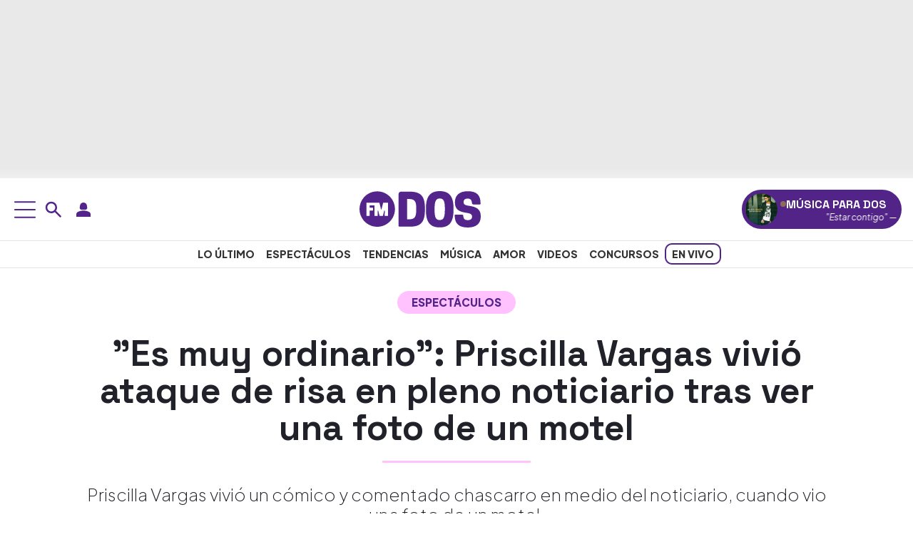

--- FILE ---
content_type: text/html
request_url: https://www.fmdos.cl/espectaculos/priscilla-vargas-sufrio-ataque-de-risa-tras-ver-una-foto-en-el-noticiero/
body_size: 40731
content:
<!doctype html>
<html lang="es-CL" prefix="og: http://ogp.me/ns# article: http://ogp.me/ns/article#">
<head><meta charset="UTF-8"><script>if(navigator.userAgent.match(/MSIE|Internet Explorer/i)||navigator.userAgent.match(/Trident\/7\..*?rv:11/i)){var href=document.location.href;if(!href.match(/[?&]nowprocket/)){if(href.indexOf("?")==-1){if(href.indexOf("#")==-1){document.location.href=href+"?nowprocket=1"}else{document.location.href=href.replace("#","?nowprocket=1#")}}else{if(href.indexOf("#")==-1){document.location.href=href+"&nowprocket=1"}else{document.location.href=href.replace("#","&nowprocket=1#")}}}}</script><script>(()=>{class RocketLazyLoadScripts{constructor(){this.v="2.0.4",this.userEvents=["keydown","keyup","mousedown","mouseup","mousemove","mouseover","mouseout","touchmove","touchstart","touchend","touchcancel","wheel","click","dblclick","input"],this.attributeEvents=["onblur","onclick","oncontextmenu","ondblclick","onfocus","onmousedown","onmouseenter","onmouseleave","onmousemove","onmouseout","onmouseover","onmouseup","onmousewheel","onscroll","onsubmit"]}async t(){this.i(),this.o(),/iP(ad|hone)/.test(navigator.userAgent)&&this.h(),this.u(),this.l(this),this.m(),this.k(this),this.p(this),this._(),await Promise.all([this.R(),this.L()]),this.lastBreath=Date.now(),this.S(this),this.P(),this.D(),this.O(),this.M(),await this.C(this.delayedScripts.normal),await this.C(this.delayedScripts.defer),await this.C(this.delayedScripts.async),await this.T(),await this.F(),await this.j(),await this.A(),window.dispatchEvent(new Event("rocket-allScriptsLoaded")),this.everythingLoaded=!0,this.lastTouchEnd&&await new Promise(t=>setTimeout(t,500-Date.now()+this.lastTouchEnd)),this.I(),this.H(),this.U(),this.W()}i(){this.CSPIssue=sessionStorage.getItem("rocketCSPIssue"),document.addEventListener("securitypolicyviolation",t=>{this.CSPIssue||"script-src-elem"!==t.violatedDirective||"data"!==t.blockedURI||(this.CSPIssue=!0,sessionStorage.setItem("rocketCSPIssue",!0))},{isRocket:!0})}o(){window.addEventListener("pageshow",t=>{this.persisted=t.persisted,this.realWindowLoadedFired=!0},{isRocket:!0}),window.addEventListener("pagehide",()=>{this.onFirstUserAction=null},{isRocket:!0})}h(){let t;function e(e){t=e}window.addEventListener("touchstart",e,{isRocket:!0}),window.addEventListener("touchend",function i(o){o.changedTouches[0]&&t.changedTouches[0]&&Math.abs(o.changedTouches[0].pageX-t.changedTouches[0].pageX)<10&&Math.abs(o.changedTouches[0].pageY-t.changedTouches[0].pageY)<10&&o.timeStamp-t.timeStamp<200&&(window.removeEventListener("touchstart",e,{isRocket:!0}),window.removeEventListener("touchend",i,{isRocket:!0}),"INPUT"===o.target.tagName&&"text"===o.target.type||(o.target.dispatchEvent(new TouchEvent("touchend",{target:o.target,bubbles:!0})),o.target.dispatchEvent(new MouseEvent("mouseover",{target:o.target,bubbles:!0})),o.target.dispatchEvent(new PointerEvent("click",{target:o.target,bubbles:!0,cancelable:!0,detail:1,clientX:o.changedTouches[0].clientX,clientY:o.changedTouches[0].clientY})),event.preventDefault()))},{isRocket:!0})}q(t){this.userActionTriggered||("mousemove"!==t.type||this.firstMousemoveIgnored?"keyup"===t.type||"mouseover"===t.type||"mouseout"===t.type||(this.userActionTriggered=!0,this.onFirstUserAction&&this.onFirstUserAction()):this.firstMousemoveIgnored=!0),"click"===t.type&&t.preventDefault(),t.stopPropagation(),t.stopImmediatePropagation(),"touchstart"===this.lastEvent&&"touchend"===t.type&&(this.lastTouchEnd=Date.now()),"click"===t.type&&(this.lastTouchEnd=0),this.lastEvent=t.type,t.composedPath&&t.composedPath()[0].getRootNode()instanceof ShadowRoot&&(t.rocketTarget=t.composedPath()[0]),this.savedUserEvents.push(t)}u(){this.savedUserEvents=[],this.userEventHandler=this.q.bind(this),this.userEvents.forEach(t=>window.addEventListener(t,this.userEventHandler,{passive:!1,isRocket:!0})),document.addEventListener("visibilitychange",this.userEventHandler,{isRocket:!0})}U(){this.userEvents.forEach(t=>window.removeEventListener(t,this.userEventHandler,{passive:!1,isRocket:!0})),document.removeEventListener("visibilitychange",this.userEventHandler,{isRocket:!0}),this.savedUserEvents.forEach(t=>{(t.rocketTarget||t.target).dispatchEvent(new window[t.constructor.name](t.type,t))})}m(){const t="return false",e=Array.from(this.attributeEvents,t=>"data-rocket-"+t),i="["+this.attributeEvents.join("],[")+"]",o="[data-rocket-"+this.attributeEvents.join("],[data-rocket-")+"]",s=(e,i,o)=>{o&&o!==t&&(e.setAttribute("data-rocket-"+i,o),e["rocket"+i]=new Function("event",o),e.setAttribute(i,t))};new MutationObserver(t=>{for(const n of t)"attributes"===n.type&&(n.attributeName.startsWith("data-rocket-")||this.everythingLoaded?n.attributeName.startsWith("data-rocket-")&&this.everythingLoaded&&this.N(n.target,n.attributeName.substring(12)):s(n.target,n.attributeName,n.target.getAttribute(n.attributeName))),"childList"===n.type&&n.addedNodes.forEach(t=>{if(t.nodeType===Node.ELEMENT_NODE)if(this.everythingLoaded)for(const i of[t,...t.querySelectorAll(o)])for(const t of i.getAttributeNames())e.includes(t)&&this.N(i,t.substring(12));else for(const e of[t,...t.querySelectorAll(i)])for(const t of e.getAttributeNames())this.attributeEvents.includes(t)&&s(e,t,e.getAttribute(t))})}).observe(document,{subtree:!0,childList:!0,attributeFilter:[...this.attributeEvents,...e]})}I(){this.attributeEvents.forEach(t=>{document.querySelectorAll("[data-rocket-"+t+"]").forEach(e=>{this.N(e,t)})})}N(t,e){const i=t.getAttribute("data-rocket-"+e);i&&(t.setAttribute(e,i),t.removeAttribute("data-rocket-"+e))}k(t){Object.defineProperty(HTMLElement.prototype,"onclick",{get(){return this.rocketonclick||null},set(e){this.rocketonclick=e,this.setAttribute(t.everythingLoaded?"onclick":"data-rocket-onclick","this.rocketonclick(event)")}})}S(t){function e(e,i){let o=e[i];e[i]=null,Object.defineProperty(e,i,{get:()=>o,set(s){t.everythingLoaded?o=s:e["rocket"+i]=o=s}})}e(document,"onreadystatechange"),e(window,"onload"),e(window,"onpageshow");try{Object.defineProperty(document,"readyState",{get:()=>t.rocketReadyState,set(e){t.rocketReadyState=e},configurable:!0}),document.readyState="loading"}catch(t){console.log("WPRocket DJE readyState conflict, bypassing")}}l(t){this.originalAddEventListener=EventTarget.prototype.addEventListener,this.originalRemoveEventListener=EventTarget.prototype.removeEventListener,this.savedEventListeners=[],EventTarget.prototype.addEventListener=function(e,i,o){o&&o.isRocket||!t.B(e,this)&&!t.userEvents.includes(e)||t.B(e,this)&&!t.userActionTriggered||e.startsWith("rocket-")||t.everythingLoaded?t.originalAddEventListener.call(this,e,i,o):(t.savedEventListeners.push({target:this,remove:!1,type:e,func:i,options:o}),"mouseenter"!==e&&"mouseleave"!==e||t.originalAddEventListener.call(this,e,t.savedUserEvents.push,o))},EventTarget.prototype.removeEventListener=function(e,i,o){o&&o.isRocket||!t.B(e,this)&&!t.userEvents.includes(e)||t.B(e,this)&&!t.userActionTriggered||e.startsWith("rocket-")||t.everythingLoaded?t.originalRemoveEventListener.call(this,e,i,o):t.savedEventListeners.push({target:this,remove:!0,type:e,func:i,options:o})}}J(t,e){this.savedEventListeners=this.savedEventListeners.filter(i=>{let o=i.type,s=i.target||window;return e!==o||t!==s||(this.B(o,s)&&(i.type="rocket-"+o),this.$(i),!1)})}H(){EventTarget.prototype.addEventListener=this.originalAddEventListener,EventTarget.prototype.removeEventListener=this.originalRemoveEventListener,this.savedEventListeners.forEach(t=>this.$(t))}$(t){t.remove?this.originalRemoveEventListener.call(t.target,t.type,t.func,t.options):this.originalAddEventListener.call(t.target,t.type,t.func,t.options)}p(t){let e;function i(e){return t.everythingLoaded?e:e.split(" ").map(t=>"load"===t||t.startsWith("load.")?"rocket-jquery-load":t).join(" ")}function o(o){function s(e){const s=o.fn[e];o.fn[e]=o.fn.init.prototype[e]=function(){return this[0]===window&&t.userActionTriggered&&("string"==typeof arguments[0]||arguments[0]instanceof String?arguments[0]=i(arguments[0]):"object"==typeof arguments[0]&&Object.keys(arguments[0]).forEach(t=>{const e=arguments[0][t];delete arguments[0][t],arguments[0][i(t)]=e})),s.apply(this,arguments),this}}if(o&&o.fn&&!t.allJQueries.includes(o)){const e={DOMContentLoaded:[],"rocket-DOMContentLoaded":[]};for(const t in e)document.addEventListener(t,()=>{e[t].forEach(t=>t())},{isRocket:!0});o.fn.ready=o.fn.init.prototype.ready=function(i){function s(){parseInt(o.fn.jquery)>2?setTimeout(()=>i.bind(document)(o)):i.bind(document)(o)}return"function"==typeof i&&(t.realDomReadyFired?!t.userActionTriggered||t.fauxDomReadyFired?s():e["rocket-DOMContentLoaded"].push(s):e.DOMContentLoaded.push(s)),o([])},s("on"),s("one"),s("off"),t.allJQueries.push(o)}e=o}t.allJQueries=[],o(window.jQuery),Object.defineProperty(window,"jQuery",{get:()=>e,set(t){o(t)}})}P(){const t=new Map;document.write=document.writeln=function(e){const i=document.currentScript,o=document.createRange(),s=i.parentElement;let n=t.get(i);void 0===n&&(n=i.nextSibling,t.set(i,n));const c=document.createDocumentFragment();o.setStart(c,0),c.appendChild(o.createContextualFragment(e)),s.insertBefore(c,n)}}async R(){return new Promise(t=>{this.userActionTriggered?t():this.onFirstUserAction=t})}async L(){return new Promise(t=>{document.addEventListener("DOMContentLoaded",()=>{this.realDomReadyFired=!0,t()},{isRocket:!0})})}async j(){return this.realWindowLoadedFired?Promise.resolve():new Promise(t=>{window.addEventListener("load",t,{isRocket:!0})})}M(){this.pendingScripts=[];this.scriptsMutationObserver=new MutationObserver(t=>{for(const e of t)e.addedNodes.forEach(t=>{"SCRIPT"!==t.tagName||t.noModule||t.isWPRocket||this.pendingScripts.push({script:t,promise:new Promise(e=>{const i=()=>{const i=this.pendingScripts.findIndex(e=>e.script===t);i>=0&&this.pendingScripts.splice(i,1),e()};t.addEventListener("load",i,{isRocket:!0}),t.addEventListener("error",i,{isRocket:!0}),setTimeout(i,1e3)})})})}),this.scriptsMutationObserver.observe(document,{childList:!0,subtree:!0})}async F(){await this.X(),this.pendingScripts.length?(await this.pendingScripts[0].promise,await this.F()):this.scriptsMutationObserver.disconnect()}D(){this.delayedScripts={normal:[],async:[],defer:[]},document.querySelectorAll("script[type$=rocketlazyloadscript]").forEach(t=>{t.hasAttribute("data-rocket-src")?t.hasAttribute("async")&&!1!==t.async?this.delayedScripts.async.push(t):t.hasAttribute("defer")&&!1!==t.defer||"module"===t.getAttribute("data-rocket-type")?this.delayedScripts.defer.push(t):this.delayedScripts.normal.push(t):this.delayedScripts.normal.push(t)})}async _(){await this.L();let t=[];document.querySelectorAll("script[type$=rocketlazyloadscript][data-rocket-src]").forEach(e=>{let i=e.getAttribute("data-rocket-src");if(i&&!i.startsWith("data:")){i.startsWith("//")&&(i=location.protocol+i);try{const o=new URL(i).origin;o!==location.origin&&t.push({src:o,crossOrigin:e.crossOrigin||"module"===e.getAttribute("data-rocket-type")})}catch(t){}}}),t=[...new Map(t.map(t=>[JSON.stringify(t),t])).values()],this.Y(t,"preconnect")}async G(t){if(await this.K(),!0!==t.noModule||!("noModule"in HTMLScriptElement.prototype))return new Promise(e=>{let i;function o(){(i||t).setAttribute("data-rocket-status","executed"),e()}try{if(navigator.userAgent.includes("Firefox/")||""===navigator.vendor||this.CSPIssue)i=document.createElement("script"),[...t.attributes].forEach(t=>{let e=t.nodeName;"type"!==e&&("data-rocket-type"===e&&(e="type"),"data-rocket-src"===e&&(e="src"),i.setAttribute(e,t.nodeValue))}),t.text&&(i.text=t.text),t.nonce&&(i.nonce=t.nonce),i.hasAttribute("src")?(i.addEventListener("load",o,{isRocket:!0}),i.addEventListener("error",()=>{i.setAttribute("data-rocket-status","failed-network"),e()},{isRocket:!0}),setTimeout(()=>{i.isConnected||e()},1)):(i.text=t.text,o()),i.isWPRocket=!0,t.parentNode.replaceChild(i,t);else{const i=t.getAttribute("data-rocket-type"),s=t.getAttribute("data-rocket-src");i?(t.type=i,t.removeAttribute("data-rocket-type")):t.removeAttribute("type"),t.addEventListener("load",o,{isRocket:!0}),t.addEventListener("error",i=>{this.CSPIssue&&i.target.src.startsWith("data:")?(console.log("WPRocket: CSP fallback activated"),t.removeAttribute("src"),this.G(t).then(e)):(t.setAttribute("data-rocket-status","failed-network"),e())},{isRocket:!0}),s?(t.fetchPriority="high",t.removeAttribute("data-rocket-src"),t.src=s):t.src="data:text/javascript;base64,"+window.btoa(unescape(encodeURIComponent(t.text)))}}catch(i){t.setAttribute("data-rocket-status","failed-transform"),e()}});t.setAttribute("data-rocket-status","skipped")}async C(t){const e=t.shift();return e?(e.isConnected&&await this.G(e),this.C(t)):Promise.resolve()}O(){this.Y([...this.delayedScripts.normal,...this.delayedScripts.defer,...this.delayedScripts.async],"preload")}Y(t,e){this.trash=this.trash||[];let i=!0;var o=document.createDocumentFragment();t.forEach(t=>{const s=t.getAttribute&&t.getAttribute("data-rocket-src")||t.src;if(s&&!s.startsWith("data:")){const n=document.createElement("link");n.href=s,n.rel=e,"preconnect"!==e&&(n.as="script",n.fetchPriority=i?"high":"low"),t.getAttribute&&"module"===t.getAttribute("data-rocket-type")&&(n.crossOrigin=!0),t.crossOrigin&&(n.crossOrigin=t.crossOrigin),t.integrity&&(n.integrity=t.integrity),t.nonce&&(n.nonce=t.nonce),o.appendChild(n),this.trash.push(n),i=!1}}),document.head.appendChild(o)}W(){this.trash.forEach(t=>t.remove())}async T(){try{document.readyState="interactive"}catch(t){}this.fauxDomReadyFired=!0;try{await this.K(),this.J(document,"readystatechange"),document.dispatchEvent(new Event("rocket-readystatechange")),await this.K(),document.rocketonreadystatechange&&document.rocketonreadystatechange(),await this.K(),this.J(document,"DOMContentLoaded"),document.dispatchEvent(new Event("rocket-DOMContentLoaded")),await this.K(),this.J(window,"DOMContentLoaded"),window.dispatchEvent(new Event("rocket-DOMContentLoaded"))}catch(t){console.error(t)}}async A(){try{document.readyState="complete"}catch(t){}try{await this.K(),this.J(document,"readystatechange"),document.dispatchEvent(new Event("rocket-readystatechange")),await this.K(),document.rocketonreadystatechange&&document.rocketonreadystatechange(),await this.K(),this.J(window,"load"),window.dispatchEvent(new Event("rocket-load")),await this.K(),window.rocketonload&&window.rocketonload(),await this.K(),this.allJQueries.forEach(t=>t(window).trigger("rocket-jquery-load")),await this.K(),this.J(window,"pageshow");const t=new Event("rocket-pageshow");t.persisted=this.persisted,window.dispatchEvent(t),await this.K(),window.rocketonpageshow&&window.rocketonpageshow({persisted:this.persisted})}catch(t){console.error(t)}}async K(){Date.now()-this.lastBreath>45&&(await this.X(),this.lastBreath=Date.now())}async X(){return document.hidden?new Promise(t=>setTimeout(t)):new Promise(t=>requestAnimationFrame(t))}B(t,e){return e===document&&"readystatechange"===t||(e===document&&"DOMContentLoaded"===t||(e===window&&"DOMContentLoaded"===t||(e===window&&"load"===t||e===window&&"pageshow"===t)))}static run(){(new RocketLazyLoadScripts).t()}}RocketLazyLoadScripts.run()})();</script>
<link rel="preload" as="image" href="https://www.fmdos.cl/wp-content/uploads/2022/01/priscilla-vargas-fotos-768x432.jpg" imagesrcset="https://www.fmdos.cl/wp-content/uploads/2022/01/priscilla-vargas-fotos.jpg 1200w, https://www.fmdos.cl/wp-content/uploads/2022/01/priscilla-vargas-fotos-300x169.jpg 300w, https://www.fmdos.cl/wp-content/uploads/2022/01/priscilla-vargas-fotos-1024x576.jpg 1024w, https://www.fmdos.cl/wp-content/uploads/2022/01/priscilla-vargas-fotos-768x432.jpg 768w" imagesizes="(max-width: 1200px) 100vw, 1200px" fetchpriority="high">

<meta name="viewport" content="width=device-width, initial-scale=1">
<meta name="adjacent:publisher-key" content="4Zzc0y7ZSdcRch1vSCAJZf" />

<link rel="profile" href="https://gmpg.org/xfn/11">
<link rel="preconnect" href="https://fonts.googleapis.com">
<link rel="preconnect" href="https://fonts.gstatic.com" crossorigin>
<link rel="preconnect" href="//sdk.privacy-center.org">
<link rel="preconnect" href="//cdn.getadjacent.com">
    
    <noscript>
        
    </noscript>
    <meta name='robots' content='index, follow, max-image-preview:large, max-snippet:-1, max-video-preview:-1' />

	<title>Priscilla Vargas sufrió ataque de risa tras ver una foto en el noticiero</title>
<link data-rocket-preload as="style" href="https://fonts.googleapis.com/css2?family=Plus+Jakarta+Sans:ital,wght@0,200..800;1,200..800&#038;family=Space+Grotesk:wght@300..700&#038;display=swap" rel="preload">
<link href="https://fonts.googleapis.com/css2?family=Plus+Jakarta+Sans:ital,wght@0,200..800;1,200..800&#038;family=Space+Grotesk:wght@300..700&#038;display=swap" media="print" onload="this.media=&#039;all&#039;" rel="stylesheet">
<noscript data-wpr-hosted-gf-parameters=""><link rel="stylesheet" href="https://fonts.googleapis.com/css2?family=Plus+Jakarta+Sans:ital,wght@0,200..800;1,200..800&#038;family=Space+Grotesk:wght@300..700&#038;display=swap"></noscript>
<style id="rocket-critical-css">:root{--bs-blue:#0d6efd;--bs-indigo:#6610f2;--bs-purple:#6f42c1;--bs-pink:#d63384;--bs-red:#dc3545;--bs-orange:#fd7e14;--bs-yellow:#ffc107;--bs-green:#198754;--bs-teal:#20c997;--bs-cyan:#0dcaf0;--bs-black:#000;--bs-white:#fff;--bs-gray:#6c757d;--bs-gray-dark:#343a40;--bs-gray-100:#f8f9fa;--bs-gray-200:#e9ecef;--bs-gray-300:#dee2e6;--bs-gray-400:#ced4da;--bs-gray-500:#adb5bd;--bs-gray-600:#6c757d;--bs-gray-700:#495057;--bs-gray-800:#343a40;--bs-gray-900:#212529;--bs-primary:#0d6efd;--bs-secondary:#6c757d;--bs-success:#198754;--bs-info:#0dcaf0;--bs-warning:#ffc107;--bs-danger:#dc3545;--bs-light:#f8f9fa;--bs-dark:#212529;--bs-primary-rgb:13,110,253;--bs-secondary-rgb:108,117,125;--bs-success-rgb:25,135,84;--bs-info-rgb:13,202,240;--bs-warning-rgb:255,193,7;--bs-danger-rgb:220,53,69;--bs-light-rgb:248,249,250;--bs-dark-rgb:33,37,41;--bs-primary-text-emphasis:#052c65;--bs-secondary-text-emphasis:#2b2f32;--bs-success-text-emphasis:#0a3622;--bs-info-text-emphasis:#055160;--bs-warning-text-emphasis:#664d03;--bs-danger-text-emphasis:#58151c;--bs-light-text-emphasis:#495057;--bs-dark-text-emphasis:#495057;--bs-primary-bg-subtle:#cfe2ff;--bs-secondary-bg-subtle:#e2e3e5;--bs-success-bg-subtle:#d1e7dd;--bs-info-bg-subtle:#cff4fc;--bs-warning-bg-subtle:#fff3cd;--bs-danger-bg-subtle:#f8d7da;--bs-light-bg-subtle:#fcfcfd;--bs-dark-bg-subtle:#ced4da;--bs-primary-border-subtle:#9ec5fe;--bs-secondary-border-subtle:#c4c8cb;--bs-success-border-subtle:#a3cfbb;--bs-info-border-subtle:#9eeaf9;--bs-warning-border-subtle:#ffe69c;--bs-danger-border-subtle:#f1aeb5;--bs-light-border-subtle:#e9ecef;--bs-dark-border-subtle:#adb5bd;--bs-white-rgb:255,255,255;--bs-black-rgb:0,0,0;--bs-font-sans-serif:system-ui,-apple-system,"Segoe UI",Roboto,"Helvetica Neue","Noto Sans","Liberation Sans",Arial,sans-serif,"Apple Color Emoji","Segoe UI Emoji","Segoe UI Symbol","Noto Color Emoji";--bs-font-monospace:SFMono-Regular,Menlo,Monaco,Consolas,"Liberation Mono","Courier New",monospace;--bs-gradient:linear-gradient(180deg, rgba(255, 255, 255, 0.15), rgba(255, 255, 255, 0));--bs-body-font-family:var(--bs-font-sans-serif);--bs-body-font-size:1rem;--bs-body-font-weight:400;--bs-body-line-height:1.5;--bs-body-color:#212529;--bs-body-color-rgb:33,37,41;--bs-body-bg:#fff;--bs-body-bg-rgb:255,255,255;--bs-emphasis-color:#000;--bs-emphasis-color-rgb:0,0,0;--bs-secondary-color:rgba(33, 37, 41, 0.75);--bs-secondary-color-rgb:33,37,41;--bs-secondary-bg:#e9ecef;--bs-secondary-bg-rgb:233,236,239;--bs-tertiary-color:rgba(33, 37, 41, 0.5);--bs-tertiary-color-rgb:33,37,41;--bs-tertiary-bg:#f8f9fa;--bs-tertiary-bg-rgb:248,249,250;--bs-heading-color:inherit;--bs-link-color:#0d6efd;--bs-link-color-rgb:13,110,253;--bs-link-decoration:underline;--bs-link-hover-color:#0a58ca;--bs-link-hover-color-rgb:10,88,202;--bs-code-color:#d63384;--bs-highlight-color:#212529;--bs-highlight-bg:#fff3cd;--bs-border-width:1px;--bs-border-style:solid;--bs-border-color:#dee2e6;--bs-border-color-translucent:rgba(0, 0, 0, 0.175);--bs-border-radius:0.375rem;--bs-border-radius-sm:0.25rem;--bs-border-radius-lg:0.5rem;--bs-border-radius-xl:1rem;--bs-border-radius-xxl:2rem;--bs-border-radius-2xl:var(--bs-border-radius-xxl);--bs-border-radius-pill:50rem;--bs-box-shadow:0 0.5rem 1rem rgba(0, 0, 0, 0.15);--bs-box-shadow-sm:0 0.125rem 0.25rem rgba(0, 0, 0, 0.075);--bs-box-shadow-lg:0 1rem 3rem rgba(0, 0, 0, 0.175);--bs-box-shadow-inset:inset 0 1px 2px rgba(0, 0, 0, 0.075);--bs-focus-ring-width:0.25rem;--bs-focus-ring-opacity:0.25;--bs-focus-ring-color:rgba(13, 110, 253, 0.25);--bs-form-valid-color:#198754;--bs-form-valid-border-color:#198754;--bs-form-invalid-color:#dc3545;--bs-form-invalid-border-color:#dc3545}*,::after,::before{box-sizing:border-box}@media (prefers-reduced-motion:no-preference){:root{scroll-behavior:smooth}}body{margin:0;font-family:var(--bs-body-font-family);font-size:var(--bs-body-font-size);font-weight:var(--bs-body-font-weight);line-height:var(--bs-body-line-height);color:var(--bs-body-color);text-align:var(--bs-body-text-align);background-color:var(--bs-body-bg);-webkit-text-size-adjust:100%}h1,h2,h3{margin-top:0;margin-bottom:.5rem;font-weight:500;line-height:1.2;color:var(--bs-heading-color)}h1{font-size:calc(1.375rem + 1.5vw)}@media (min-width:1200px){h1{font-size:2.5rem}}h2{font-size:calc(1.325rem + .9vw)}@media (min-width:1200px){h2{font-size:2rem}}h3{font-size:calc(1.3rem + .6vw)}@media (min-width:1200px){h3{font-size:1.75rem}}p{margin-top:0;margin-bottom:1rem}ul{padding-left:2rem}ul{margin-top:0;margin-bottom:1rem}ul ul{margin-bottom:0}a{color:rgba(var(--bs-link-color-rgb),var(--bs-link-opacity,1));text-decoration:underline}figure{margin:0 0 1rem}img,svg{vertical-align:middle}button{border-radius:0}button,input{margin:0;font-family:inherit;font-size:inherit;line-height:inherit}button{text-transform:none}[type=button],button{-webkit-appearance:button}::-moz-focus-inner{padding:0;border-style:none}::-webkit-datetime-edit-day-field,::-webkit-datetime-edit-fields-wrapper,::-webkit-datetime-edit-hour-field,::-webkit-datetime-edit-minute,::-webkit-datetime-edit-month-field,::-webkit-datetime-edit-text,::-webkit-datetime-edit-year-field{padding:0}::-webkit-inner-spin-button{height:auto}[type=search]{-webkit-appearance:textfield;outline-offset:-2px}::-webkit-search-decoration{-webkit-appearance:none}::-webkit-color-swatch-wrapper{padding:0}::-webkit-file-upload-button{font:inherit;-webkit-appearance:button}::file-selector-button{font:inherit;-webkit-appearance:button}iframe{border:0}.container-xxl{--bs-gutter-x:1.5rem;--bs-gutter-y:0;width:100%;padding-right:calc(var(--bs-gutter-x) * .5);padding-left:calc(var(--bs-gutter-x) * .5);margin-right:auto;margin-left:auto}:root{--bs-breakpoint-xs:0;--bs-breakpoint-sm:576px;--bs-breakpoint-md:768px;--bs-breakpoint-lg:992px;--bs-breakpoint-xl:1200px;--bs-breakpoint-xxl:1400px}.row{--bs-gutter-x:1.5rem;--bs-gutter-y:0;display:flex;flex-wrap:wrap;margin-top:calc(-1 * var(--bs-gutter-y));margin-right:calc(-.5 * var(--bs-gutter-x));margin-left:calc(-.5 * var(--bs-gutter-x))}.row>*{flex-shrink:0;width:100%;max-width:100%;padding-right:calc(var(--bs-gutter-x) * .5);padding-left:calc(var(--bs-gutter-x) * .5);margin-top:var(--bs-gutter-y)}@media (min-width:768px){.col-md-10{flex:0 0 auto;width:83.33333333%}}.form-control{display:block;width:100%;padding:.375rem .75rem;font-size:1rem;font-weight:400;line-height:1.5;color:var(--bs-body-color);-webkit-appearance:none;-moz-appearance:none;appearance:none;background-color:var(--bs-body-bg);background-clip:padding-box;border:var(--bs-border-width) solid var(--bs-border-color);border-radius:var(--bs-border-radius)}.form-control::-webkit-date-and-time-value{min-width:85px;height:1.5em;margin:0}.form-control::-webkit-datetime-edit{display:block;padding:0}.form-control::-moz-placeholder{color:var(--bs-secondary-color);opacity:1}.form-control::-webkit-file-upload-button{padding:.375rem .75rem;margin:-.375rem -.75rem;-webkit-margin-end:.75rem;margin-inline-end:.75rem;color:var(--bs-body-color);background-color:var(--bs-tertiary-bg);border-color:inherit;border-style:solid;border-width:0;border-inline-end-width:var(--bs-border-width);border-radius:0}.btn{--bs-btn-padding-x:0.75rem;--bs-btn-padding-y:0.375rem;--bs-btn-font-family:;--bs-btn-font-size:1rem;--bs-btn-font-weight:400;--bs-btn-line-height:1.5;--bs-btn-color:var(--bs-body-color);--bs-btn-bg:transparent;--bs-btn-border-width:var(--bs-border-width);--bs-btn-border-color:transparent;--bs-btn-border-radius:var(--bs-border-radius);--bs-btn-hover-border-color:transparent;--bs-btn-box-shadow:inset 0 1px 0 rgba(255, 255, 255, 0.15),0 1px 1px rgba(0, 0, 0, 0.075);--bs-btn-disabled-opacity:0.65;--bs-btn-focus-box-shadow:0 0 0 0.25rem rgba(var(--bs-btn-focus-shadow-rgb), .5);display:inline-block;padding:var(--bs-btn-padding-y) var(--bs-btn-padding-x);font-family:var(--bs-btn-font-family);font-size:var(--bs-btn-font-size);font-weight:var(--bs-btn-font-weight);line-height:var(--bs-btn-line-height);color:var(--bs-btn-color);text-align:center;text-decoration:none;vertical-align:middle;border:var(--bs-btn-border-width) solid var(--bs-btn-border-color);border-radius:var(--bs-btn-border-radius);background-color:var(--bs-btn-bg)}.d-block{display:block!important}.d-flex{display:flex!important}.d-none{display:none!important}.align-items-center{align-items:center!important}.mx-auto{margin-right:auto!important;margin-left:auto!important}.px-0{padding-right:0!important;padding-left:0!important}.gap-2{gap:.5rem!important}.text-center{text-align:center!important}@media (min-width:768px){.d-md-block{display:block!important}.d-md-flex{display:flex!important}.d-md-none{display:none!important}}@media (min-width:992px){.d-lg-block{display:block!important}.d-lg-flex{display:flex!important}.d-lg-none{display:none!important}}:root{--primary-font:"Plus Jakarta Sans", sans-serif;--heading-font:"Space Grotesk", sans-serif;--primary-color:#532487;--accent-yellow:#ffff00;--white:#fff;--main-text-color:#202129;--heading-text-color:#222;--secondary-text:#333;--muted-text:#666;--light-gray:#ddd;--border-color:#e9e9e9;--gradient-light:#f0f0f0;--gradient-dark:#e9e9e9;--hover-bg-pink:rgb(255, 194, 255);--facebook-color:#1877f2;--x:#000000;--whatsapp-color:#25d366;--secondary-pink:#ffc2ff}body{font-family:var(--primary-font);font-optical-sizing:auto;font-style:normal}h1,h2,h3{font-family:var(--heading-font)}h1,h2,h3,p,li{color:var(--main-text-color)}a{color:var(--primary-color)}.mnu{position:fixed;top:0;left:-100%;width:400px;max-width:400px;height:100vh;background-color:var(--white);box-shadow:2px 0 10px rgba(0,0,0,0.1);z-index:1000;display:flex;flex-direction:column;overflow-y:auto}.bs-module{padding:15px 15px 25px 15px;background-color:var(--white);border-bottom:1px solid var(--light-gray)}button.usn-m,button.usn-d,button.srch-d,button.srch-m{background:none;border:none}.srch-wrp{position:absolute}.srch-wrp input{padding-right:25px;min-height:40px;border:0;color:rgba(255,255,255,0.8);outline:0;padding-left:40px;border:2px solid var(--primary-color)}.srch-wrp input[type="search"]::-webkit-search-decoration,.srch-wrp input[type="search"]::-webkit-search-cancel-button,.srch-wrp input[type="search"]::-webkit-search-results-button,.srch-wrp input[type="search"]::-webkit-search-results-decoration{display:none}.srch-wrp .srch-ico{position:absolute;left:10px;top:50%;color:rgba(255,255,255,0.8);font-size:2rem;z-index:11;transform:translateY(-60%);border:0;margin:0}.srch-wrp .cls-srch{position:absolute;right:10px;top:50%;color:rgba(255,255,255,0.8);font-size:2rem;z-index:11;transform:translateY(-60%);border:0;margin:0;background:none}.srch-wrpm{position:relative;padding:7px;background:#532489}.srch-wrpm input{padding-right:25px;min-height:40px;border:0;color:rgba(255,255,255,0.8);outline:0;padding-left:40px;border:2px solid var(--primary-color)}.srch-wrpm input[type="search"]::-webkit-search-decoration,.srch-wrpm input[type="search"]::-webkit-search-cancel-button,.srch-wrpm input[type="search"]::-webkit-search-results-button,.srch-wrpm input[type="search"]::-webkit-search-results-decoration{display:none}.srch-wrpm .srch-ico{position:absolute;left:10px;top:50%;color:rgba(255,255,255,0.8);font-size:2rem;z-index:11;transform:translateY(-60%);border:0;margin:0}.srch-wrpm .cls-srch{position:absolute;right:10px;top:50%;color:rgba(255,255,255,0.8);font-size:2rem;z-index:11;transform:translateY(-60%);border:0;margin:0;background:none}.bs-title{font-size:16px;font-weight:700;margin:0 0 10px 5px;text-transform:uppercase;color:var(--heading-text-color);text-align:left}.bs-list{display:flex;flex-wrap:wrap;gap:5px;align-items:center}.bs-list .tpc{font-size:13px;color:var(--secondary-text);flex:none;white-space:nowrap;background:var(--accent-yellow);padding:2px;border-radius:10px;font-weight:600}.bs-list .tpc a{text-decoration:none;color:inherit;padding:4px 6px;border-radius:4px}.bs-list .sep{white-space:nowrap}.mnu nav{display:flex;flex-direction:column}.itm ul{padding:0}.itm a{text-decoration:none}.itm li{padding:15px 20px;text-decoration:none;font-weight:800;font-size:18px;text-transform:uppercase;font-family:var(--heading-font);border-bottom:1px solid var(--light-gray);list-style:none}.rs-m{font-size:14px;padding:15px 20px;display:flex;align-items:center;gap:0.5rem}.ovr{position:fixed;top:0;left:0;width:100%;height:100vh;background:rgba(0,0,0,0.4);opacity:0;visibility:hidden;z-index:900}.ad{align-items:center;display:flex;flex-direction:column;justify-content:center;position:relative;width:100%;background:linear-gradient(to top,var(--gradient-light),var(--gradient-dark) 6%)}.ldb{min-height:250px;padding:1em 0}.mldb{min-height:100px;top:53px;padding:0.5em 0}.h-pm{padding-bottom:2em}.ht{display:flex;align-items:center;justify-content:space-between;padding:1rem 1rem}.mb{background:none;border:none;padding:0.25rem;border-radius:4px}.usn-mn{position:absolute;z-index:100}.usn-btn-m{display:flex;justify-content:center;gap:1em;background:var(--primary-color);padding:1em}.usn-btn{display:grid;gap:0.5em;background:var(--primary-color);padding:1em;border-bottom-left-radius:8px;border-bottom-right-radius:8px;border-top-right-radius:8px}.cls-usn{display:inline-block;background:var(--primary-color);padding:0.5em;border-top-left-radius:8px;border-top-right-radius:8px;border:0}.btn-usn{background:var(--secondary-pink);font-weight:700}.hb{display:flex;align-items:center;justify-content:center;padding:0.5rem 1rem;border-top:1px solid rgba(0,0,0,0.11);border-bottom:1px solid rgba(0,0,0,0.11);font-weight:800;text-transform:uppercase;font-size:14px}.mn ul{list-style:none;display:flex;gap:5px;margin:0;padding:0}.mn a{text-decoration:none;color:var(--secondary-text);padding:0.25rem 0.5rem;border-radius:4px}.mn li{position:relative}.mn ul ul{display:none;position:absolute;top:100%;left:0;background-color:var(--white);list-style:none;padding:0.5rem 0.75rem;margin:0;border:1px solid var(--light-gray);box-shadow:0 2px 5px rgba(0,0,0,0.15);z-index:999}.mn ul ul li{display:block;margin:0}.mn ul ul li a{display:block;white-space:nowrap;color:var(--secondary-text);padding:0.25rem 0.5rem;border-radius:4px}.mn li.active>a{border:2px solid var(--primary-color);border-radius:10px}.rs-h{background-color:var(--secondary-pink);border-radius:50%;width:25px;height:25px;text-align:center;padding:3px}.rs-h svg{vertical-align:baseline}.lv{animation:live 1s linear infinite;background:var(--accent-yellow);color:var(--accent-yellow);width:8px;height:8px;border-radius:50%;display:inline-block;margin:3px 0 0 4px}@keyframes live{50%{opacity:0}}.ap{display:flex;align-items:center;gap:0.5rem;padding:5px;background:var(--primary-color);border-radius:50px}.live-music{max-width:240px}.live-music .an{white-space:nowrap}.live-music .at,.live-music .l-at{overflow:hidden}.l-at a{color:#ffffff}#current-program.live-music #prog-name,#current-program.live-music #prog-time{white-space:nowrap;position:relative}#current-program.live-music #prog-time span{display:inline-block;padding-left:100%;animation-name:marquee;animation-timing-function:linear;animation-iteration-count:infinite}@keyframes marquee{from{transform:translateX(0%)}to{transform:translateX(-100%)}}.bi-b{font-size:14px;color:#333;margin-top:5px;margin-right:1em;padding:8px;border-left:2px solid var(--primary-color)}.hi-b{display:none}.ai{position:relative}.ai img{width:45px;height:45px;object-fit:cover;border-radius:50%}.b-h{display:flex;align-items:center;gap:1em}.ap a{text-decoration:none}.at{display:flex;align-items:center;text-align:center;gap:1em}.an{font-size:16px;color:var(--white);font-weight:700;text-transform:uppercase;margin:0.2em 0 0 0}.ah{font-size:12px;margin:0;color:var(--white)}.img-16x9{aspect-ratio:16 / 9}.img-16x9 img{display:block;width:100%;height:100%;object-fit:cover}h1.entry-title{font-weight:800;font-size:50px;line-height:52px}.s-sn{width:20%;height:3px;background:var(--secondary-pink);position:relative;display:block;margin:20px auto;border-radius:3px}.entry-desc{font-size:24px;line-height:28px;font-weight:200;margin:30px 0}.post-category{display:inline-block;background:var(--secondary-pink);color:var(--primary-color);padding:5px 20px;border-radius:20px;font-size:15px;font-weight:900;text-transform:uppercase;margin:0 0 2em 0}.post-category a{color:var(--primary-color);text-decoration:none}.ap a,.ai a{color:#000}#pie-comun9 a{display:block;text-indent:-9999px;overflow:hidden;color:#000;text-decoration:none;text-align:left}#pie-comun9 a#cierrame{background:var(--wpr-bg-136343f1-e8fa-4d6b-9b9a-51d4d914f8b6) 0 -22px no-repeat;width:64px;height:21px;line-height:21px;overflow:hidden;display:block;text-indent:-9999px}#pie-comun9 .muestra-medios a{text-indent:0}#pie-comun9 .muestra-medios .capa-medios{background:var(--wpr-bg-c233122c-df79-4792-8ec6-3d220541b025) 0 -44px repeat-x #e9e9e9;height:311px;width:993px;display:none}#pie-comun9 .muestra-medios .capa-medios h3{padding:0 0 0 11px;font-weight:400;line-height:29px;margin:0}#pie-comun9 .cabecera-capa{padding:3px;border:1px solid #999;border-width:1px 1px 0;height:20px}#pie-comun9 .muestra-medios .cabecera-capa h3{float:left;line-height:20px;color:#000}#pie-comun9 .cabecera-capa a{float:right}@media (max-width:993px){#pie-comun9 .muestra-medios .capa-medios,#pie-comun9 .muestra-medios .capa-medios iframe{width:100%}}@media (max-width:993px){.u-t{gap:20px;padding:10px 15px;background:#ffd1ff}.mnu{width:80%;max-width:100%;height:-moz-available;height:-webkit-fill-available;height:fill-available}.ht{flex-direction:inherit;align-items:center;position:fixed;inset:0 0 auto;z-index:10000;background-color:var(--primary-color);padding:2px 10px}.lg{margin:0.5rem 0}.lg a{color:#fff}.lg svg{width:110px}.lg svg g{fill:var(--white)}.b-h svg path{stroke:var(--white)}.hb{display:none}.mn ul{flex-direction:column;gap:0.5rem}.h-pm{padding-bottom:4.5em}.post-category{margin:0 0 1em 0}.ap{flex-direction:column;align-items:flex-start;gap:0;background:var(--accent-yellow)}.ai img{width:60px;height:60px}.an{font-size:11px;color:var(--primary-color)}.ah{font-size:0.9rem;color:#000}.lv{background:var(--primary-color)}.at{gap:5px}h1.entry-title{font-weight:800;font-size:32px;line-height:30px}.entry-desc{font-size:18px;line-height:24px;font-weight:200;margin:20px 0}.ai{display:none}.bi-b{margin:0}}</style>
	<meta name="description" content="Priscilla Vargas vivió un cómico y comentado chascarro en medio del noticiario, cuando vio una foto de un motel." />
	<link rel="canonical" href="https://www.fmdos.cl/espectaculos/priscilla-vargas-sufrio-ataque-de-risa-tras-ver-una-foto-en-el-noticiero/" />
	<meta property="og:locale" content="es_ES" />
	<meta property="og:type" content="article" />
	<meta property="og:title" content="Priscilla Vargas sufrió ataque de risa tras ver una foto en el noticiero" />
	<meta property="og:description" content="Priscilla Vargas vivió un cómico y comentado chascarro en medio del noticiario, cuando vio una foto de un motel." />
	<meta property="og:url" content="https://www.fmdos.cl/espectaculos/priscilla-vargas-sufrio-ataque-de-risa-tras-ver-una-foto-en-el-noticiero/" />
	<meta property="og:site_name" content="FMDOS" />
	<meta property="article:publisher" content="https://www.facebook.com/fmdos/" />
	<meta property="article:published_time" content="2022-01-17T15:54:06+00:00" />
	<meta property="article:modified_time" content="2022-01-17T16:00:30+00:00" />
	<meta property="og:image" content="https://www.fmdos.cl/wp-content/uploads/2022/01/priscilla-vargas-fotos-600x315.jpg" />
	<meta property="og:image:width" content="600" />
	<meta property="og:image:height" content="315" />
	<meta property="og:image:type" content="image/jpeg" />
	<meta name="author" content="Paulina Cardenas" />
	<meta name="twitter:card" content="summary_large_image" />
	<meta name="twitter:creator" content="@fmdos" />
	<meta name="twitter:site" content="@fmdos" />
	<meta name="twitter:label1" content="Escrito por" />
	<meta name="twitter:data1" content="Paulina Cardenas" />
	<meta name="twitter:label2" content="Tiempo de lectura" />
	<meta name="twitter:data2" content="2 minutos" />
	<script type="application/ld+json" class="yoast-schema-graph">{"@context":"https://schema.org","@graph":[{"@type":"NewsArticle","@id":"https://www.fmdos.cl/espectaculos/priscilla-vargas-sufrio-ataque-de-risa-tras-ver-una-foto-en-el-noticiero/#article","isPartOf":{"@id":"https://www.fmdos.cl/espectaculos/priscilla-vargas-sufrio-ataque-de-risa-tras-ver-una-foto-en-el-noticiero/"},"author":{"name":"Paulina Cardenas","@id":"https://www.fmdos.cl/#/schema/person/c32188b0afd0984477958ecb69d01a21"},"headline":"Priscilla Vargas sufrió ataque de risa tras ver una foto en el noticiero","datePublished":"2022-01-17T15:54:06+00:00","dateModified":"2022-01-17T16:00:30+00:00","mainEntityOfPage":{"@id":"https://www.fmdos.cl/espectaculos/priscilla-vargas-sufrio-ataque-de-risa-tras-ver-una-foto-en-el-noticiero/"},"wordCount":384,"commentCount":0,"publisher":{"@id":"https://www.fmdos.cl/#organization"},"image":{"@id":"https://www.fmdos.cl/espectaculos/priscilla-vargas-sufrio-ataque-de-risa-tras-ver-una-foto-en-el-noticiero/#primaryimage"},"thumbnailUrl":"https://www.fmdos.cl/wp-content/uploads/2022/01/priscilla-vargas-fotos.jpg","keywords":["José Luis Repenning","Priscilla Vargas"],"articleSection":["Espectáculos"],"inLanguage":"es","potentialAction":[{"@type":"CommentAction","name":"Comment","target":["https://www.fmdos.cl/espectaculos/priscilla-vargas-sufrio-ataque-de-risa-tras-ver-una-foto-en-el-noticiero/#respond"]}],"copyrightYear":"2022","copyrightHolder":{"@id":"https://www.fmdos.cl/#organization"},"articleBody":"Un cómico momento se vivió la mañana de este lunes 17 de enero, en el noticiero \"Meganoticias\", donde la periodista Priscilla Vargas vivió un cómico chascarro debido a una foto que vio.  Y pese a que esta no es la primera vez que Priscilla Vargas vive un chascarro en medio del noticiero, esta vez le dio un ataque de risa, el cual no pudo controlar. Pero ¿Qué fue lo que vio la periodista de Mega para haber sufrido este chascarro? Tranquilidad que aquí te contamos. Priscilla Vargas vivió un cómico chascarro producto de una foto Como nos encontramos en medio de la temporada alta por las vacaciones de verano, en \"Meganoticias Amanece\", revisaron varios lugares turísticos que quedan alrededor del mundo. Uno de ellos fue en una zona costera de Italia llamada Sant’Angelo, en donde el alojamiento es bastante barato. De hecho, según informaron, se pueden encontrar lugares donde el día sale desde los 19 mil pesos. Y el precio fue tan barato, que sorprendió a la periodista Priscilla Vargas, ya que el país europeo no es muy barato, y a ella le habían informado que los valores rondaban los 700 mil pesos. Lee también: ¡Cumplió su sueño! Priscilla Vargas dedicó saludo a un fan durante el noticiero Al punto que la periodista pidió que por favor mostraran algunas fotos de los hoteles más baratos que había en la localidad costera de Italia. \"¿A ver? Mentira, ¿en serio? Ese es un motel, ¡ese era el de 20 lucas!\", expresó Priscilla Vargas en medio de un ataque de risa. Además, la periodista agregó \"¡Es muy ordinario! No se queden ahí, es probable que no cambien ni las sábanas\". Tras esto, Priscilla Vargas volvió a hablar del motel y volvió a pedir que mostraran fotos de las habitaciones y cómo eran. \"Esa cama era fatal, por favor muéstrala de nuevo. Me da la sensación que el papel higiénico estaba arriba (…) Horrible el hotel que me acabas de mostrar, nadie puede con ese cubrecama\", finalizó la periodista. Lee también: Priscilla Vargas revela cómo comenzó su amistad con José Luis Reppening","isAccessibleForFree":"true"},{"@type":"WebPage","@id":"https://www.fmdos.cl/espectaculos/priscilla-vargas-sufrio-ataque-de-risa-tras-ver-una-foto-en-el-noticiero/","url":"https://www.fmdos.cl/espectaculos/priscilla-vargas-sufrio-ataque-de-risa-tras-ver-una-foto-en-el-noticiero/","name":"Priscilla Vargas sufrió ataque de risa tras ver una foto en el noticiero","isPartOf":{"@id":"https://www.fmdos.cl/#website"},"primaryImageOfPage":{"@id":"https://www.fmdos.cl/espectaculos/priscilla-vargas-sufrio-ataque-de-risa-tras-ver-una-foto-en-el-noticiero/#primaryimage"},"image":{"@id":"https://www.fmdos.cl/espectaculos/priscilla-vargas-sufrio-ataque-de-risa-tras-ver-una-foto-en-el-noticiero/#primaryimage"},"thumbnailUrl":"https://www.fmdos.cl/wp-content/uploads/2022/01/priscilla-vargas-fotos.jpg","datePublished":"2022-01-17T12:54:06-03:00","dateModified":"2022-01-17T13:00:30-03:00","description":"Priscilla Vargas vivió un cómico y comentado chascarro en medio del noticiario, cuando vio una foto de un motel.","breadcrumb":{"@id":"https://www.fmdos.cl/espectaculos/priscilla-vargas-sufrio-ataque-de-risa-tras-ver-una-foto-en-el-noticiero/#breadcrumb"},"inLanguage":"es","potentialAction":[{"@type":"ReadAction","target":["https://www.fmdos.cl/espectaculos/priscilla-vargas-sufrio-ataque-de-risa-tras-ver-una-foto-en-el-noticiero/"]}]},{"@type":"ImageObject","inLanguage":"es","@id":"https://www.fmdos.cl/espectaculos/priscilla-vargas-sufrio-ataque-de-risa-tras-ver-una-foto-en-el-noticiero/#primaryimage","url":"https://www.fmdos.cl/wp-content/uploads/2022/01/priscilla-vargas-fotos.jpg","contentUrl":"https://www.fmdos.cl/wp-content/uploads/2022/01/priscilla-vargas-fotos.jpg","width":1200,"height":675,"caption":"Priscilla Vargas Fotos"},{"@type":"BreadcrumbList","@id":"https://www.fmdos.cl/espectaculos/priscilla-vargas-sufrio-ataque-de-risa-tras-ver-una-foto-en-el-noticiero/#breadcrumb","itemListElement":[{"@type":"ListItem","position":1,"name":"Portada","item":"https://www.fmdos.cl/"},{"@type":"ListItem","position":2,"name":"Espectáculos","item":"https://www.fmdos.cl/categoria/espectaculos/"},{"@type":"ListItem","position":3,"name":"«Es muy ordinario»: Priscilla Vargas vivió ataque de risa en pleno noticiario tras ver una foto de un motel"}]},{"@type":"WebSite","@id":"https://www.fmdos.cl/#website","url":"https://www.fmdos.cl/","name":"FMDOS","description":"La radio de los dos","publisher":{"@id":"https://www.fmdos.cl/#organization"},"alternateName":"FM2","potentialAction":[{"@type":"SearchAction","target":{"@type":"EntryPoint","urlTemplate":"https://www.fmdos.cl/?s={search_term_string}"},"query-input":{"@type":"PropertyValueSpecification","valueRequired":true,"valueName":"search_term_string"}}],"inLanguage":"es"},{"@type":"Organization","@id":"https://www.fmdos.cl/#organization","name":"FMDOS","url":"https://www.fmdos.cl/","logo":{"@type":"ImageObject","inLanguage":"es","@id":"https://www.fmdos.cl/#/schema/logo/image/","url":"https://www.fmdos.cl/wp-content/uploads/2021/04/logofmdos_amarillo.jpg","contentUrl":"https://www.fmdos.cl/wp-content/uploads/2021/04/logofmdos_amarillo.jpg","width":1080,"height":1080,"caption":"FMDOS"},"image":{"@id":"https://www.fmdos.cl/#/schema/logo/image/"},"sameAs":["https://www.facebook.com/fmdos/","https://x.com/fmdos","https://www.instagram.com/fmdos/?hl=es-la","https://es.pinterest.com/radiofmdos/","https://www.youtube.com/user/FMDosChile"],"email":"comercial@prisamedia.com","legalName":"PRISA MEDIA S.A"},{"@type":"Person","@id":"https://www.fmdos.cl/#/schema/person/c32188b0afd0984477958ecb69d01a21","name":"Paulina Cardenas","image":{"@type":"ImageObject","inLanguage":"es","@id":"https://www.fmdos.cl/#/schema/person/image/","url":"https://secure.gravatar.com/avatar/6c214fcb392b1b13763972b5fc58468e23eebee1c11647216f8100b4f7c8b619?s=96&d=mm&r=g","contentUrl":"https://secure.gravatar.com/avatar/6c214fcb392b1b13763972b5fc58468e23eebee1c11647216f8100b4f7c8b619?s=96&d=mm&r=g","caption":"Paulina Cardenas"},"url":"https://www.fmdos.cl/author/pcardenas/"}]}</script>


<link href='https://fonts.gstatic.com' crossorigin rel='preconnect' />
<style id='wp-img-auto-sizes-contain-inline-css'>
img:is([sizes=auto i],[sizes^="auto," i]){contain-intrinsic-size:3000px 1500px}
/*# sourceURL=wp-img-auto-sizes-contain-inline-css */
</style>
<style id='dominant-color-styles-inline-css'>
img[data-dominant-color]:not(.has-transparency) { background-color: var(--dominant-color); }
/*# sourceURL=dominant-color-styles-inline-css */
</style>
<link rel='preload'  href='https://www.fmdos.cl/wp-content/plugins/linkbuilding-pm-chile/assets/css/lbpc.min.css?ver=1.2' data-rocket-async="style" as="style" onload="this.onload=null;this.rel='stylesheet'" onerror="this.removeAttribute('data-rocket-async')"  media='all' />
<link data-minify="1" rel='preload'  href='https://www.fmdos.cl/wp-content/cache/min/1/wp-content/themes/fmdos-prisa-media-cl/assets/css/article/bootstrap.css?ver=1768439556' data-rocket-async="style" as="style" onload="this.onload=null;this.rel='stylesheet'" onerror="this.removeAttribute('data-rocket-async')"  media='all' />
<link data-minify="1" rel='preload'  href='https://www.fmdos.cl/wp-content/cache/background-css/1/www.fmdos.cl/wp-content/cache/min/1/wp-content/themes/fmdos-prisa-media-cl/style.css?ver=1768439556&wpr_t=1768662870' data-rocket-async="style" as="style" onload="this.onload=null;this.rel='stylesheet'" onerror="this.removeAttribute('data-rocket-async')"  media='all' />
<meta name="generator" content="dominant-color-images 1.2.0">
<meta name="generator" content="performance-lab 4.0.0; plugins: dominant-color-images, webp-uploads">
<meta name="generator" content="webp-uploads 2.6.0">
<link rel="pingback" href="https://www.fmdos.cl/xmlrpc.php"><style>.recentcomments a{display:inline !important;padding:0 !important;margin:0 !important;}</style><link rel="amphtml" href="https://www.fmdos.cl/espectaculos/priscilla-vargas-sufrio-ataque-de-risa-tras-ver-una-foto-en-el-noticiero/amp/"><link rel="icon" href="https://www.fmdos.cl/wp-content/uploads/2025/05/cropped-fmdos-logo@800x-32x32.webp" sizes="32x32" />
<link rel="icon" href="https://www.fmdos.cl/wp-content/uploads/2025/05/cropped-fmdos-logo@800x-192x192.webp" sizes="192x192" />
<link rel="apple-touch-icon" href="https://www.fmdos.cl/wp-content/uploads/2025/05/cropped-fmdos-logo@800x-180x180.webp" />
<meta name="msapplication-TileImage" content="https://www.fmdos.cl/wp-content/uploads/2025/05/cropped-fmdos-logo@800x-270x270.webp" />
<noscript><style id="rocket-lazyload-nojs-css">.rll-youtube-player, [data-lazy-src]{display:none !important;}</style></noscript><script type="rocketlazyloadscript">
/*! loadCSS rel=preload polyfill. [c]2017 Filament Group, Inc. MIT License */
(function(w){"use strict";if(!w.loadCSS){w.loadCSS=function(){}}
var rp=loadCSS.relpreload={};rp.support=(function(){var ret;try{ret=w.document.createElement("link").relList.supports("preload")}catch(e){ret=!1}
return function(){return ret}})();rp.bindMediaToggle=function(link){var finalMedia=link.media||"all";function enableStylesheet(){link.media=finalMedia}
if(link.addEventListener){link.addEventListener("load",enableStylesheet)}else if(link.attachEvent){link.attachEvent("onload",enableStylesheet)}
setTimeout(function(){link.rel="stylesheet";link.media="only x"});setTimeout(enableStylesheet,3000)};rp.poly=function(){if(rp.support()){return}
var links=w.document.getElementsByTagName("link");for(var i=0;i<links.length;i++){var link=links[i];if(link.rel==="preload"&&link.getAttribute("as")==="style"&&!link.getAttribute("data-loadcss")){link.setAttribute("data-loadcss",!0);rp.bindMediaToggle(link)}}};if(!rp.support()){rp.poly();var run=w.setInterval(rp.poly,500);if(w.addEventListener){w.addEventListener("load",function(){rp.poly();w.clearInterval(run)})}else if(w.attachEvent){w.attachEvent("onload",function(){rp.poly();w.clearInterval(run)})}}
if(typeof exports!=="undefined"){exports.loadCSS=loadCSS}
else{w.loadCSS=loadCSS}}(typeof global!=="undefined"?global:this))
</script><link rel="preload" as="script" href="https://cmp.prisa.com/dist/cmp.js"> 
<script type="rocketlazyloadscript" data-rocket-type="text/javascript" data-rocket-src="https://cmp.prisa.com/dist/cmp.js"></script> 
<script type="rocketlazyloadscript" data-rocket-type="text/javascript" data-rocket-src="https://cdn.getadjacent.com/amd/ned-adjacent.min.js"></script>
<script type="rocketlazyloadscript">
    var googletag = googletag || {};
    googletag.cmd = googletag.cmd || [];

    googletag.cmd.push(function() {
        googletag.pubads().setTargeting('pbskey', ["ros","1851775","espectaculos","jose-luis-repenning","priscilla-vargas"]);    });

    (() => {
        let adjacent = new Adjacent();
        let width = window.screen.width;
        adjacent.init().then((response) => {
            window['ned-adjacent']['ned-ad'] = {
                adUnit: (width >= 992 ? 'fmdos_web/' : 'fmdos_mob/') + "ros"
            };
        });
    })();
</script><script async src="https://www.googletagmanager.com/gtag/js?id=G-SWS4HQB74E"></script>
<script>
      window.dataLayer = window.dataLayer || [];
      function gtag(){dataLayer.push(arguments);}
      gtag('js', new Date());

      gtag('config', 'G-SWS4HQB74E');
</script>
<script type="rocketlazyloadscript">
      window._taboola = window._taboola || [];
       _taboola.push({article:'auto'});
        !function (e, f, u, i) {
            if (!document.getElementById(i)) {
                e.async = 1;
                e.src = u;
                e.id = i;
                f.parentNode.insertBefore(e, f);
            }
        }(document.createElement('script'), document.getElementsByTagName('script')[0], '//cdn.taboola.com/libtrc/grupoprisa-fm2cl/loader.js', 'tb_loader_script');
        if (window.performance && typeof window.performance.mark == 'function') {
            window.performance.mark('tbl_ic');
        }
</script>


<style id='global-styles-inline-css'>
:root{--wp--preset--aspect-ratio--square: 1;--wp--preset--aspect-ratio--4-3: 4/3;--wp--preset--aspect-ratio--3-4: 3/4;--wp--preset--aspect-ratio--3-2: 3/2;--wp--preset--aspect-ratio--2-3: 2/3;--wp--preset--aspect-ratio--16-9: 16/9;--wp--preset--aspect-ratio--9-16: 9/16;--wp--preset--color--black: #000000;--wp--preset--color--cyan-bluish-gray: #abb8c3;--wp--preset--color--white: #ffffff;--wp--preset--color--pale-pink: #f78da7;--wp--preset--color--vivid-red: #cf2e2e;--wp--preset--color--luminous-vivid-orange: #ff6900;--wp--preset--color--luminous-vivid-amber: #fcb900;--wp--preset--color--light-green-cyan: #7bdcb5;--wp--preset--color--vivid-green-cyan: #00d084;--wp--preset--color--pale-cyan-blue: #8ed1fc;--wp--preset--color--vivid-cyan-blue: #0693e3;--wp--preset--color--vivid-purple: #9b51e0;--wp--preset--gradient--vivid-cyan-blue-to-vivid-purple: linear-gradient(135deg,rgb(6,147,227) 0%,rgb(155,81,224) 100%);--wp--preset--gradient--light-green-cyan-to-vivid-green-cyan: linear-gradient(135deg,rgb(122,220,180) 0%,rgb(0,208,130) 100%);--wp--preset--gradient--luminous-vivid-amber-to-luminous-vivid-orange: linear-gradient(135deg,rgb(252,185,0) 0%,rgb(255,105,0) 100%);--wp--preset--gradient--luminous-vivid-orange-to-vivid-red: linear-gradient(135deg,rgb(255,105,0) 0%,rgb(207,46,46) 100%);--wp--preset--gradient--very-light-gray-to-cyan-bluish-gray: linear-gradient(135deg,rgb(238,238,238) 0%,rgb(169,184,195) 100%);--wp--preset--gradient--cool-to-warm-spectrum: linear-gradient(135deg,rgb(74,234,220) 0%,rgb(151,120,209) 20%,rgb(207,42,186) 40%,rgb(238,44,130) 60%,rgb(251,105,98) 80%,rgb(254,248,76) 100%);--wp--preset--gradient--blush-light-purple: linear-gradient(135deg,rgb(255,206,236) 0%,rgb(152,150,240) 100%);--wp--preset--gradient--blush-bordeaux: linear-gradient(135deg,rgb(254,205,165) 0%,rgb(254,45,45) 50%,rgb(107,0,62) 100%);--wp--preset--gradient--luminous-dusk: linear-gradient(135deg,rgb(255,203,112) 0%,rgb(199,81,192) 50%,rgb(65,88,208) 100%);--wp--preset--gradient--pale-ocean: linear-gradient(135deg,rgb(255,245,203) 0%,rgb(182,227,212) 50%,rgb(51,167,181) 100%);--wp--preset--gradient--electric-grass: linear-gradient(135deg,rgb(202,248,128) 0%,rgb(113,206,126) 100%);--wp--preset--gradient--midnight: linear-gradient(135deg,rgb(2,3,129) 0%,rgb(40,116,252) 100%);--wp--preset--font-size--small: 13px;--wp--preset--font-size--medium: 20px;--wp--preset--font-size--large: 36px;--wp--preset--font-size--x-large: 42px;--wp--preset--spacing--20: 0.44rem;--wp--preset--spacing--30: 0.67rem;--wp--preset--spacing--40: 1rem;--wp--preset--spacing--50: 1.5rem;--wp--preset--spacing--60: 2.25rem;--wp--preset--spacing--70: 3.38rem;--wp--preset--spacing--80: 5.06rem;--wp--preset--shadow--natural: 6px 6px 9px rgba(0, 0, 0, 0.2);--wp--preset--shadow--deep: 12px 12px 50px rgba(0, 0, 0, 0.4);--wp--preset--shadow--sharp: 6px 6px 0px rgba(0, 0, 0, 0.2);--wp--preset--shadow--outlined: 6px 6px 0px -3px rgb(255, 255, 255), 6px 6px rgb(0, 0, 0);--wp--preset--shadow--crisp: 6px 6px 0px rgb(0, 0, 0);}:where(.is-layout-flex){gap: 0.5em;}:where(.is-layout-grid){gap: 0.5em;}body .is-layout-flex{display: flex;}.is-layout-flex{flex-wrap: wrap;align-items: center;}.is-layout-flex > :is(*, div){margin: 0;}body .is-layout-grid{display: grid;}.is-layout-grid > :is(*, div){margin: 0;}:where(.wp-block-columns.is-layout-flex){gap: 2em;}:where(.wp-block-columns.is-layout-grid){gap: 2em;}:where(.wp-block-post-template.is-layout-flex){gap: 1.25em;}:where(.wp-block-post-template.is-layout-grid){gap: 1.25em;}.has-black-color{color: var(--wp--preset--color--black) !important;}.has-cyan-bluish-gray-color{color: var(--wp--preset--color--cyan-bluish-gray) !important;}.has-white-color{color: var(--wp--preset--color--white) !important;}.has-pale-pink-color{color: var(--wp--preset--color--pale-pink) !important;}.has-vivid-red-color{color: var(--wp--preset--color--vivid-red) !important;}.has-luminous-vivid-orange-color{color: var(--wp--preset--color--luminous-vivid-orange) !important;}.has-luminous-vivid-amber-color{color: var(--wp--preset--color--luminous-vivid-amber) !important;}.has-light-green-cyan-color{color: var(--wp--preset--color--light-green-cyan) !important;}.has-vivid-green-cyan-color{color: var(--wp--preset--color--vivid-green-cyan) !important;}.has-pale-cyan-blue-color{color: var(--wp--preset--color--pale-cyan-blue) !important;}.has-vivid-cyan-blue-color{color: var(--wp--preset--color--vivid-cyan-blue) !important;}.has-vivid-purple-color{color: var(--wp--preset--color--vivid-purple) !important;}.has-black-background-color{background-color: var(--wp--preset--color--black) !important;}.has-cyan-bluish-gray-background-color{background-color: var(--wp--preset--color--cyan-bluish-gray) !important;}.has-white-background-color{background-color: var(--wp--preset--color--white) !important;}.has-pale-pink-background-color{background-color: var(--wp--preset--color--pale-pink) !important;}.has-vivid-red-background-color{background-color: var(--wp--preset--color--vivid-red) !important;}.has-luminous-vivid-orange-background-color{background-color: var(--wp--preset--color--luminous-vivid-orange) !important;}.has-luminous-vivid-amber-background-color{background-color: var(--wp--preset--color--luminous-vivid-amber) !important;}.has-light-green-cyan-background-color{background-color: var(--wp--preset--color--light-green-cyan) !important;}.has-vivid-green-cyan-background-color{background-color: var(--wp--preset--color--vivid-green-cyan) !important;}.has-pale-cyan-blue-background-color{background-color: var(--wp--preset--color--pale-cyan-blue) !important;}.has-vivid-cyan-blue-background-color{background-color: var(--wp--preset--color--vivid-cyan-blue) !important;}.has-vivid-purple-background-color{background-color: var(--wp--preset--color--vivid-purple) !important;}.has-black-border-color{border-color: var(--wp--preset--color--black) !important;}.has-cyan-bluish-gray-border-color{border-color: var(--wp--preset--color--cyan-bluish-gray) !important;}.has-white-border-color{border-color: var(--wp--preset--color--white) !important;}.has-pale-pink-border-color{border-color: var(--wp--preset--color--pale-pink) !important;}.has-vivid-red-border-color{border-color: var(--wp--preset--color--vivid-red) !important;}.has-luminous-vivid-orange-border-color{border-color: var(--wp--preset--color--luminous-vivid-orange) !important;}.has-luminous-vivid-amber-border-color{border-color: var(--wp--preset--color--luminous-vivid-amber) !important;}.has-light-green-cyan-border-color{border-color: var(--wp--preset--color--light-green-cyan) !important;}.has-vivid-green-cyan-border-color{border-color: var(--wp--preset--color--vivid-green-cyan) !important;}.has-pale-cyan-blue-border-color{border-color: var(--wp--preset--color--pale-cyan-blue) !important;}.has-vivid-cyan-blue-border-color{border-color: var(--wp--preset--color--vivid-cyan-blue) !important;}.has-vivid-purple-border-color{border-color: var(--wp--preset--color--vivid-purple) !important;}.has-vivid-cyan-blue-to-vivid-purple-gradient-background{background: var(--wp--preset--gradient--vivid-cyan-blue-to-vivid-purple) !important;}.has-light-green-cyan-to-vivid-green-cyan-gradient-background{background: var(--wp--preset--gradient--light-green-cyan-to-vivid-green-cyan) !important;}.has-luminous-vivid-amber-to-luminous-vivid-orange-gradient-background{background: var(--wp--preset--gradient--luminous-vivid-amber-to-luminous-vivid-orange) !important;}.has-luminous-vivid-orange-to-vivid-red-gradient-background{background: var(--wp--preset--gradient--luminous-vivid-orange-to-vivid-red) !important;}.has-very-light-gray-to-cyan-bluish-gray-gradient-background{background: var(--wp--preset--gradient--very-light-gray-to-cyan-bluish-gray) !important;}.has-cool-to-warm-spectrum-gradient-background{background: var(--wp--preset--gradient--cool-to-warm-spectrum) !important;}.has-blush-light-purple-gradient-background{background: var(--wp--preset--gradient--blush-light-purple) !important;}.has-blush-bordeaux-gradient-background{background: var(--wp--preset--gradient--blush-bordeaux) !important;}.has-luminous-dusk-gradient-background{background: var(--wp--preset--gradient--luminous-dusk) !important;}.has-pale-ocean-gradient-background{background: var(--wp--preset--gradient--pale-ocean) !important;}.has-electric-grass-gradient-background{background: var(--wp--preset--gradient--electric-grass) !important;}.has-midnight-gradient-background{background: var(--wp--preset--gradient--midnight) !important;}.has-small-font-size{font-size: var(--wp--preset--font-size--small) !important;}.has-medium-font-size{font-size: var(--wp--preset--font-size--medium) !important;}.has-large-font-size{font-size: var(--wp--preset--font-size--large) !important;}.has-x-large-font-size{font-size: var(--wp--preset--font-size--x-large) !important;}
/*# sourceURL=global-styles-inline-css */
</style>
<style id="wpr-lazyload-bg-container"></style><style id="wpr-lazyload-bg-exclusion"></style>
<noscript>
<style id="wpr-lazyload-bg-nostyle">#pie-comun9 .inside{--wpr-bg-6e6e82e1-cfc8-46c2-b835-83298d1d269d: url('https://www.fmdos.cl/wp-content/themes/fmdos-prisa-media-cl/assets/img/footer_prisa.webp');}#pie-comun9 .inside{--wpr-bg-9eb8e738-075a-40fb-9eeb-dc4038a7acf6: url('https://www.fmdos.cl/wp-content/themes/fmdos-prisa-media-cl/assets/img/pie-responsive.webp');}#pie-comun9 a#cierrame{--wpr-bg-d5dc3512-250a-4033-9b1a-a74139d027bc: url('https://www.fmdos.cl/wp-content/themes/fmdos-prisa-media-cl/assets/img/pc-bgs.webp');}#pie-comun9 .muestra-medios .capa-medios{--wpr-bg-b30379f5-caeb-49c6-9285-0bbb6746adb4: url('https://www.fmdos.cl/wp-content/themes/fmdos-prisa-media-cl/assets/img/pc-bgs.webp');}#pie-comun9 .muestra-medios.activado .capa-medios .pc-sombreado{--wpr-bg-c603de37-c110-4958-9a03-cdcb7d8f222a: url('https://www.fmdos.cl/wp-content/themes/fmdos-prisa-media-cl/assets/img/pc-bgs.webp');}#pie-comun9 .muestra-medios.activado .capa-medios .pc-sombreado #cierrame2{--wpr-bg-e5600442-f025-47ad-ad52-d31b5bda3602: url('https://www.fmdos.cl/wp-content/themes/fmdos-prisa-media-cl/assets/img/pc-bgs.webp');}#pie-comun9.version-k .inside{--wpr-bg-dfcb9d6d-c011-4a84-9446-4b322e19f3b8: url('https://www.fmdos.cl/wp-content/themes/fmdos-prisa-media-cl/assets/img/piev9-2013_dark.webp');}#pie-comun9.version-k .inside{--wpr-bg-49353e74-a908-46e2-a0f2-f92c98d2e637: url('https://www.fmdos.cl/wp-content/themes/fmdos-prisa-media-cl/assets/img/pie-responsive-dark.webp');}#pie-comun9.version-k a#cierrame{--wpr-bg-58e4cee2-8d18-47a8-8151-3345b1839b49: url('https://www.fmdos.cl/wp-content/themes/fmdos-prisa-media-cl/assets/img/k-pc-bgs.webp');}#pie-comun9.version-k .muestra-medios .capa-medios{--wpr-bg-814adf09-e6e3-49a8-8bb2-cc7e20c53598: url('https://www.fmdos.cl/wp-content/themes/fmdos-prisa-media-cl/assets/img/k-pc-bgs.webp');}#pie-comun9.version-k .muestra-medios.activado .capa-medios .pc-sombreado{--wpr-bg-c08341ce-1f00-4417-a134-b38015796916: url('https://www.fmdos.cl/wp-content/themes/fmdos-prisa-media-cl/assets/img/k-pc-bgs.webp');}#pie-comun9.version-k .muestra-medios.activado .capa-medios .pc-sombreado #cierrame2{--wpr-bg-16d8883e-4165-45eb-b476-17f99bd6e11b: url('https://www.fmdos.cl/wp-content/themes/fmdos-prisa-media-cl/assets/img/k-pc-bgs.webp');}#pie-comun9 a#cierrame{--wpr-bg-136343f1-e8fa-4d6b-9b9a-51d4d914f8b6: url('https://www.fmdos.cl/wp-content/themes/fmdos-prisa-media-cl/assets/img/pc-bgs.webp');}#pie-comun9 .muestra-medios .capa-medios{--wpr-bg-c233122c-df79-4792-8ec6-3d220541b025: url('https://www.fmdos.cl/wp-content/themes/fmdos-prisa-media-cl/assets/img/pc-bgs.webp');}</style>
</noscript>
<script type="application/javascript">const rocket_pairs = [{"selector":"#pie-comun9 .inside","style":"#pie-comun9 .inside{--wpr-bg-6e6e82e1-cfc8-46c2-b835-83298d1d269d: url('https:\/\/www.fmdos.cl\/wp-content\/themes\/fmdos-prisa-media-cl\/assets\/img\/footer_prisa.webp');}","hash":"6e6e82e1-cfc8-46c2-b835-83298d1d269d","url":"https:\/\/www.fmdos.cl\/wp-content\/themes\/fmdos-prisa-media-cl\/assets\/img\/footer_prisa.webp"},{"selector":"#pie-comun9 .inside","style":"#pie-comun9 .inside{--wpr-bg-9eb8e738-075a-40fb-9eeb-dc4038a7acf6: url('https:\/\/www.fmdos.cl\/wp-content\/themes\/fmdos-prisa-media-cl\/assets\/img\/pie-responsive.webp');}","hash":"9eb8e738-075a-40fb-9eeb-dc4038a7acf6","url":"https:\/\/www.fmdos.cl\/wp-content\/themes\/fmdos-prisa-media-cl\/assets\/img\/pie-responsive.webp"},{"selector":"#pie-comun9 a#cierrame","style":"#pie-comun9 a#cierrame{--wpr-bg-d5dc3512-250a-4033-9b1a-a74139d027bc: url('https:\/\/www.fmdos.cl\/wp-content\/themes\/fmdos-prisa-media-cl\/assets\/img\/pc-bgs.webp');}","hash":"d5dc3512-250a-4033-9b1a-a74139d027bc","url":"https:\/\/www.fmdos.cl\/wp-content\/themes\/fmdos-prisa-media-cl\/assets\/img\/pc-bgs.webp"},{"selector":"#pie-comun9 .muestra-medios .capa-medios","style":"#pie-comun9 .muestra-medios .capa-medios{--wpr-bg-b30379f5-caeb-49c6-9285-0bbb6746adb4: url('https:\/\/www.fmdos.cl\/wp-content\/themes\/fmdos-prisa-media-cl\/assets\/img\/pc-bgs.webp');}","hash":"b30379f5-caeb-49c6-9285-0bbb6746adb4","url":"https:\/\/www.fmdos.cl\/wp-content\/themes\/fmdos-prisa-media-cl\/assets\/img\/pc-bgs.webp"},{"selector":"#pie-comun9 .muestra-medios.activado .capa-medios .pc-sombreado","style":"#pie-comun9 .muestra-medios.activado .capa-medios .pc-sombreado{--wpr-bg-c603de37-c110-4958-9a03-cdcb7d8f222a: url('https:\/\/www.fmdos.cl\/wp-content\/themes\/fmdos-prisa-media-cl\/assets\/img\/pc-bgs.webp');}","hash":"c603de37-c110-4958-9a03-cdcb7d8f222a","url":"https:\/\/www.fmdos.cl\/wp-content\/themes\/fmdos-prisa-media-cl\/assets\/img\/pc-bgs.webp"},{"selector":"#pie-comun9 .muestra-medios.activado .capa-medios .pc-sombreado #cierrame2","style":"#pie-comun9 .muestra-medios.activado .capa-medios .pc-sombreado #cierrame2{--wpr-bg-e5600442-f025-47ad-ad52-d31b5bda3602: url('https:\/\/www.fmdos.cl\/wp-content\/themes\/fmdos-prisa-media-cl\/assets\/img\/pc-bgs.webp');}","hash":"e5600442-f025-47ad-ad52-d31b5bda3602","url":"https:\/\/www.fmdos.cl\/wp-content\/themes\/fmdos-prisa-media-cl\/assets\/img\/pc-bgs.webp"},{"selector":"#pie-comun9.version-k .inside","style":"#pie-comun9.version-k .inside{--wpr-bg-dfcb9d6d-c011-4a84-9446-4b322e19f3b8: url('https:\/\/www.fmdos.cl\/wp-content\/themes\/fmdos-prisa-media-cl\/assets\/img\/piev9-2013_dark.webp');}","hash":"dfcb9d6d-c011-4a84-9446-4b322e19f3b8","url":"https:\/\/www.fmdos.cl\/wp-content\/themes\/fmdos-prisa-media-cl\/assets\/img\/piev9-2013_dark.webp"},{"selector":"#pie-comun9.version-k .inside","style":"#pie-comun9.version-k .inside{--wpr-bg-49353e74-a908-46e2-a0f2-f92c98d2e637: url('https:\/\/www.fmdos.cl\/wp-content\/themes\/fmdos-prisa-media-cl\/assets\/img\/pie-responsive-dark.webp');}","hash":"49353e74-a908-46e2-a0f2-f92c98d2e637","url":"https:\/\/www.fmdos.cl\/wp-content\/themes\/fmdos-prisa-media-cl\/assets\/img\/pie-responsive-dark.webp"},{"selector":"#pie-comun9.version-k a#cierrame","style":"#pie-comun9.version-k a#cierrame{--wpr-bg-58e4cee2-8d18-47a8-8151-3345b1839b49: url('https:\/\/www.fmdos.cl\/wp-content\/themes\/fmdos-prisa-media-cl\/assets\/img\/k-pc-bgs.webp');}","hash":"58e4cee2-8d18-47a8-8151-3345b1839b49","url":"https:\/\/www.fmdos.cl\/wp-content\/themes\/fmdos-prisa-media-cl\/assets\/img\/k-pc-bgs.webp"},{"selector":"#pie-comun9.version-k .muestra-medios .capa-medios","style":"#pie-comun9.version-k .muestra-medios .capa-medios{--wpr-bg-814adf09-e6e3-49a8-8bb2-cc7e20c53598: url('https:\/\/www.fmdos.cl\/wp-content\/themes\/fmdos-prisa-media-cl\/assets\/img\/k-pc-bgs.webp');}","hash":"814adf09-e6e3-49a8-8bb2-cc7e20c53598","url":"https:\/\/www.fmdos.cl\/wp-content\/themes\/fmdos-prisa-media-cl\/assets\/img\/k-pc-bgs.webp"},{"selector":"#pie-comun9.version-k .muestra-medios.activado .capa-medios .pc-sombreado","style":"#pie-comun9.version-k .muestra-medios.activado .capa-medios .pc-sombreado{--wpr-bg-c08341ce-1f00-4417-a134-b38015796916: url('https:\/\/www.fmdos.cl\/wp-content\/themes\/fmdos-prisa-media-cl\/assets\/img\/k-pc-bgs.webp');}","hash":"c08341ce-1f00-4417-a134-b38015796916","url":"https:\/\/www.fmdos.cl\/wp-content\/themes\/fmdos-prisa-media-cl\/assets\/img\/k-pc-bgs.webp"},{"selector":"#pie-comun9.version-k .muestra-medios.activado .capa-medios .pc-sombreado #cierrame2","style":"#pie-comun9.version-k .muestra-medios.activado .capa-medios .pc-sombreado #cierrame2{--wpr-bg-16d8883e-4165-45eb-b476-17f99bd6e11b: url('https:\/\/www.fmdos.cl\/wp-content\/themes\/fmdos-prisa-media-cl\/assets\/img\/k-pc-bgs.webp');}","hash":"16d8883e-4165-45eb-b476-17f99bd6e11b","url":"https:\/\/www.fmdos.cl\/wp-content\/themes\/fmdos-prisa-media-cl\/assets\/img\/k-pc-bgs.webp"},{"selector":"#pie-comun9 a#cierrame","style":"#pie-comun9 a#cierrame{--wpr-bg-136343f1-e8fa-4d6b-9b9a-51d4d914f8b6: url('https:\/\/www.fmdos.cl\/wp-content\/themes\/fmdos-prisa-media-cl\/assets\/img\/pc-bgs.webp');}","hash":"136343f1-e8fa-4d6b-9b9a-51d4d914f8b6","url":"https:\/\/www.fmdos.cl\/wp-content\/themes\/fmdos-prisa-media-cl\/assets\/img\/pc-bgs.webp"},{"selector":"#pie-comun9 .muestra-medios .capa-medios","style":"#pie-comun9 .muestra-medios .capa-medios{--wpr-bg-c233122c-df79-4792-8ec6-3d220541b025: url('https:\/\/www.fmdos.cl\/wp-content\/themes\/fmdos-prisa-media-cl\/assets\/img\/pc-bgs.webp');}","hash":"c233122c-df79-4792-8ec6-3d220541b025","url":"https:\/\/www.fmdos.cl\/wp-content\/themes\/fmdos-prisa-media-cl\/assets\/img\/pc-bgs.webp"}]; const rocket_excluded_pairs = [];</script><meta name="generator" content="WP Rocket 3.20.2" data-wpr-features="wpr_lazyload_css_bg_img wpr_delay_js wpr_minify_js wpr_async_css wpr_lazyload_iframes wpr_minify_css wpr_preload_links wpr_desktop" /></head>

<body>
<script type="rocketlazyloadscript" data-rocket-type="text/javascript" data-rocket-src="https://static.prisa.com/dist/subs/pmuser/v2/stable/pmuser.min.js"></script>
<script type="rocketlazyloadscript" data-rocket-src="https://www.fmdos.cl/wp-content/themes/fmdos-prisa-media-cl/js/usun.min.js?backurl=qCuf%2Fc6Xkcyccfy0aT%2BGhmNyHg0sGyo63sq8O6Ubav2s75%2FtMtfRTPv97DAhwcCt8wkwrC8cDvOel715iLJuzql%2BuuDhF9gsVQtDXJDXPKjJD7d1FcNVpDTTl9p%2BPZiM6O79E9cPm30oJoVO6ZWbEg%3D%3D" async defer></script>
<script type="text/javascript">
var r1 = window.location.host;
var r2 = window.location.href;

window.dataLayer = window.dataLayer || [];
window.DTM = window.DTM || {
    eventQueue: [],
    trackEvent: function(eventName, data) {
        window.DTM.eventQueue.push({
            "eventName": eventName,
            "data": data
        });
    }
};

DTM.pageDataLayer = {  
    articleID: "1851775",
    articleLength: "365",
    articleTitle: "\"Es muy ordinario\": Priscilla Vargas vivi\u00f3 ataque de risa en pleno noticiario tras ver una foto de un motel",
    audioContent: "0",
    author: [{"id":"paulina_cardenas","name":"Paulina Cardenas"}],
    brand: "0",
    brandedContent: "0",
    businessUnit: "radio",
    canonicalURL: "https:\/\/www.fmdos.cl\/espectaculos\/priscilla-vargas-sufrio-ataque-de-risa-tras-ver-una-foto-en-el-noticiero\/",
    cleanURL: "https:\/\/www.fmdos.cl\/espectaculos\/priscilla-vargas-sufrio-ataque-de-risa-tras-ver-una-foto-en-el-noticiero\/",
    cms: "wp",
    creationDate: "2022/01/17",
    destinationURL: "https:\/\/www.fmdos.cl\/espectaculos\/priscilla-vargas-sufrio-ataque-de-risa-tras-ver-una-foto-en-el-noticiero\/",
    domain: "fmdos.cl",
    geoRegion: "chile",
    language: "es",
    liveContent: "0",
    loadType: "secuencial",  
    onsiteSearch: "0",
    onsiteSearchTerm: "",
    onsiteSearchResults: "",
    org: "prisa",
    pageInstanceID: "1768673669_1666694",
    pageName: "fmdoscl\/espectaculos\/priscilla-vargas-sufrio-ataque-de-risa-tras-ver-una-foto-en-el-noticiero\/",
    pageTitle: "\"Es muy ordinario\": Priscilla Vargas vivi\u00f3 ataque de risa en pleno noticiario tras ver una foto de un motel",
    pageType: "articulo",
    primaryCategory: "espectaculos",
    profileID: "",
    program: "",
    programStation: "fmdos",
    publishDate: "2022/01/17",
    publisher: "fmdos",
    referringDomain: "",
    referringURL: "",
    registeredUser: "",
    server: "www.fmdos.cl",
    siteID: "fmdoscl",
    editionNavigation: "chile",
    ssl: "1",
    subCategory1: "espectaculos",
    subCategory2: "",
    sysEnv: "web",
    tags: [{'id':'jose_luis_repenning','name':'Jos\u00e9 Luis Repenning'},{'id':'priscilla_vargas','name':'Priscilla Vargas'}],
    thematic: "musical",
    updateDate: "2022/01/17",
    videoContent: "0",
    referringDomain: r1,
    referringURL: r2
};
</script>

<link rel="preload" as="script" href="https://assets.adobedtm.com/0681c221600c/9b44d93cb07f/launch-c97f0a885d1b.min.js" />
<script src="https://assets.adobedtm.com/0681c221600c/9b44d93cb07f/launch-c97f0a885d1b.min.js" async></script> 


<script type="text/javascript">
    var current_url = window.location.href;
    let layer = [];
    layer.push({
        url_key: current_url,
        data_layer: DTM.pageDataLayer
    });
</script>
<header class="h-pm">
 <!-- ad -->
 <div class="ad ldb d-md-flex d-none">
   <ned-ad ad-name="ad-ldb1" ad-jacent></ned-ad>
 </div>
 <div class="ad mldb d-flex d-md-none">
  <ned-ad ad-name="ad-mldb1" ad-jacent></ned-ad>
 </div> 
 <!-- /ad -->
  <div class="ht container-xxl">
    <div class="b-h">
      <button class="mb" aria-label="Abrir menú" type="button"  id="hmb">
        <svg xmlns="http://www.w3.org/2000/svg" width="30" height="30" viewBox="0 0 14 14" aria-hidden="true" focusable="false"><path fill="none" stroke="#532487" stroke-linecap="round" stroke-linejoin="round" d="M13.5 2H.5m13 5H.5m13 5H.5"/></svg>
      </button>
      <div class="d-none d-md-flex">
      <button class="srch-d" type="button"  title="Buscar en FMDOS.cl" aria-label="Buscar en FMDOS">
        <svg xmlns="http://www.w3.org/2000/svg" width="30" height="30" viewBox="0 0 24 24" aria-hidden="true" focusable="false"><path fill="#532489" d="M9.5 16q-2.725 0-4.612-1.888T3 9.5t1.888-4.612T9.5 3t4.613 1.888T16 9.5q0 1.1-.35 2.075T14.7 13.3l5.6 5.6q.275.275.275.7t-.275.7t-.7.275t-.7-.275l-5.6-5.6q-.75.6-1.725.95T9.5 16m0-2q1.875 0 3.188-1.312T14 9.5t-1.312-3.187T9.5 5T6.313 6.313T5 9.5t1.313 3.188T9.5 14"/></svg>
      </button>

        <div class="srch-wrp d-none">
          <form class="form-inline" method="get" action="/">
              <div class="srch-ico">
                <svg xmlns="http://www.w3.org/2000/svg" width="30" height="30" viewBox="0 0 24 24" aria-hidden="true" focusable="false"><path fill="#532489" d="M9.5 16q-2.725 0-4.612-1.888T3 9.5t1.888-4.612T9.5 3t4.613 1.888T16 9.5q0 1.1-.35 2.075T14.7 13.3l5.6 5.6q.275.275.275.7t-.275.7t-.7.275t-.7-.275l-5.6-5.6q-.75.6-1.725.95T9.5 16m0-2q1.875 0 3.188-1.312T14 9.5t-1.312-3.187T9.5 5T6.313 6.313T5 9.5t1.313 3.188T9.5 14"/></svg>
              </div>
              <input class="form-control" type="search" name="s" placeholder="Buscar" aria-label="Search" value="">
              <button class="cls-srch" type="button" ><svg xmlns="http://www.w3.org/2000/svg" width="20" height="20" viewBox="0 0 24 24" aria-hidden="true" focusable="false"><path fill="#532489" d="m12 13.4l-4.9 4.9q-.275.275-.7.275t-.7-.275t-.275-.7t.275-.7l4.9-4.9l-4.9-4.9q-.275-.275-.275-.7t.275-.7t.7-.275t.7.275l4.9 4.9l4.9-4.9q.275-.275.7-.275t.7.275t.275.7t-.275.7L13.4 12l4.9 4.9q.275.275.275.7t-.275.7t-.7.275t-.7-.275z"/></svg></button>

            </form>
        </div>

      </div>
      <div class="d-none d-md-flex">
      <button class="usn-d" type="button" aria-label="Perfil">
        <svg xmlns="http://www.w3.org/2000/svg" width="30" height="30" viewBox="0 0 24 24" aria-hidden="true" focusable="false"><path fill="#532489" d="M9.775 12q-.9 0-1.5-.675T7.8 9.75l.325-2.45q.2-1.425 1.3-2.363T12 4t2.575.938t1.3 2.362l.325 2.45q.125.9-.475 1.575t-1.5.675zM4 20v-2.8q0-.85.438-1.562T5.6 14.55q1.55-.775 3.15-1.162T12 13t3.25.388t3.15 1.162q.725.375 1.163 1.088T20 17.2V20z"/></svg>
       </button>
       <div class="usn-mn d-none">
         <button class="cls-usn"><svg xmlns="http://www.w3.org/2000/svg" width="20" height="20" viewBox="0 0 24 24" aria-hidden="true" focusable="false"><path fill="#ffffff" d="m12 13.4l-4.9 4.9q-.275.275-.7.275t-.7-.275t-.275-.7t.275-.7l4.9-4.9l-4.9-4.9q-.275-.275-.275-.7t.275-.7t.7-.275t.7.275l4.9 4.9l4.9-4.9q.275-.275.7-.275t.7.275t.275.7t-.275.7L13.4 12l4.9 4.9q.275.275.275.7t-.275.7t-.7.275t-.7-.275z"/></svg></button>
         <div class="usn-btn">
         <a class="btn btn-usn" id="btn-conectar" aria-label="Conéctate" href="https://seguro.fmdos.cl/conectar/">Conéctate</a>
         <a class="btn btn-usn"  id="btn-registrarse" aria-label="Regístrate" href="https://seguro.fmdos.cl/registro/">Regístrate</a>
         </div>
       </div>
      </div>
    </div>
    <div class="lg">
        <a href="/" title="FMDOS">
      <svg xmlns="http://www.w3.org/2000/svg" width="170" data-name="FMDOS" viewBox="0 0 560 168.13"><g fill="#532489"><path d="m231.88 164.34-47.06-.16c-2.66 0-4.81-2.17-4.81-4.84l.48-145.6c.02-6.33 5.17-11.45 11.51-11.43l40.42.13c50.85.17 69.88 20.99 69.69 77.03l-.03 8.3c-.18 56.04-19.35 76.73-70.2 76.57m-1.96-34.04c26.98.09 32.01-14.63 32.1-42.65l.03-8.3c.09-28.02-4.83-42.77-31.82-42.86l-10.38-.03-.31 93.81 10.38.03ZM306.81 87.79l.02-8.3c.19-56.04 20.4-79.63 63.99-79.49 43.58.14 63.64 23.87 63.46 79.91l-.03 8.31c-.19 56.04-20.4 79.63-63.98 79.49-43.59-.14-63.64-23.87-63.46-79.91m64.61 45.87c18.68.06 22.68-17.57 22.77-45.59l.03-8.3c.09-28.02-3.79-45.67-22.47-45.73h-2.08c-18.68-.07-22.68 17.56-22.77 45.58l-.03 8.3c-.09 28.02 3.79 45.68 22.47 45.74h2.07ZM440.87 52.33v-2.29C440.98 19.95 461.18.3 500.19.43c40.89.13 59.1 17.63 58.96 56.85v1.1a3.267 3.267 0 0 1-3.27 3.25l-30.14-.1c-3.28-.01-5.99-2.56-6.23-5.84-1.04-14.31-6.55-21.19-19.44-21.23h-2.08c-11.41-.05-17.04 6.37-17.06 14.67v.83c-.04 9.96 3.27 14.96 25.05 17.93 35.27 4.89 54.12 16.16 54.01 47.92v2.28c-.11 31.75-20.72 50.16-60.36 50.02-39.44-.13-60.14-16.59-60-57.27 0-1.03.84-1.87 1.87-1.86l33.09.11c2.41 0 4.44 1.87 4.59 4.28.91 14.72 7.16 20.67 19.52 20.71h2.07c13.49.05 19.12-7.2 19.15-15.08v-.83c.03-9.34-4.31-14.96-26.09-17.94-35.27-4.89-53.08-16.16-52.98-47.91M163.72 83.21C163.86 38 127.34 1.23 82.13 1.08 36.91.93.15 37.47 0 82.67c-.15 45.21 36.38 81.98 81.59 82.13 45.21.15 81.98-36.38 82.13-81.59m-33.52 31.51-12.46-.04c-.69 0-1.25-.56-1.25-1.25l.07-22.38c.05-1.5-2.1-1.81-2.46-.35l-5.8 23c-.14.56-.65.94-1.22.94l-13.48-.04c-.58 0-1.07-.39-1.21-.95l-5.66-23.04c-.36-1.45-2.5-1.16-2.46.33l-.07 22.38c0 .69-.56 1.24-1.25 1.24l-12.46-.04c-.69 0-1.25-.56-1.25-1.25l.16-47.26-21.04-.07c-.66 0-1.2.53-1.2 1.19l-.03 8.32c0 .66.53 1.2 1.19 1.2l12.81.04c.66 0 1.19.54 1.19 1.2l-.03 10.53c0 .66-.54 1.19-1.2 1.19l-12.81-.04c-.66 0-1.2.53-1.2 1.19L47 113.25c0 .66-.54 1.19-1.2 1.19l-12.57-.04c-.66 0-1.19-.54-1.19-1.2l.2-59.03c0-.66.54-1 1.2-1h57.3c.57 0 1.07.39 1.21.95l7.27 29.64c.31 1.27 2.11 1.27 2.43 0l7.47-29.59c.14-.56.65-.94 1.22-.94l20.06.06c.69 0 1.25.57 1.25 1.26l-.19 58.92c0 .69-.56 1.25-1.25 1.25"/></g></svg>
	</a>
      </div>
     <!-- al aire -->
     <div class="ap" id="current-program">
    	  <div class="ai">
          <a href="https://envivo.fmdos.cl/" target="_blank" title="FMDOS en vivo" class="d-lg-block d-none">
    	     <img id="prog-img" src="https://assets.prisamedia.cl/imgs/defualt.avif" alt="Nombre programa" height="60" width="60" sizes="(min-width: 1172px) 74px, 56w" srcset="" loading="lazy">
          </a>
    	  </div>
    	  <div class="at">
    	    <div class="l-at">
            <a href="https://envivo.fmdos.cl/" target="_blank" title="FMDOS en vivo">
             <div class="d-lg-flex d-none align-items-center gap-2"><span class="lv"></span><h3 id="prog-name" class="an">Cargando...</h3></div>
             <div class="align-items-center gap-2 d-flex d-lg-none"><span class="lv"></span><h3 class="an">En vivo</h3></div>
             <p id="prog-time" class="ah d-lg-block d-none">--:-- - --:--</p> 
            </a>
          </div>
         <div>
          <a href="https://envivo.fmdos.cl/" target="_blank" title="FMDOS en vivo">
          </a>
         </div>
    	  </div>
	   </div>
  </div>

  <div class="hb container-xxl">
    <nav class="mn d-md-block d-none"><ul><li><a href="https://www.fmdos.cl/lo-ultimo/" aria-label="Lo Último">Lo Último</a></li>
<li><a href="https://www.fmdos.cl/categoria/espectaculos/" aria-label="Espectáculos">Espectáculos</a></li>
<li><a href="https://www.fmdos.cl/categoria/tendencias/" aria-label="Tendencias">Tendencias</a>
<ul class="sub-menu">
	<li><a href="https://www.fmdos.cl/categoria/moda-y-belleza/" aria-label="Moda y Belleza">Moda y Belleza</a></li>
	<li><a href="https://www.fmdos.cl/categoria/series-y-cine/" aria-label="Series y Cine">Series y Cine</a></li>
	<li><a href="https://www.fmdos.cl/categoria/vida-sana/" aria-label="Salud">Salud</a></li>
	<li><a href="https://www.fmdos.cl/categoria/astrologia/" aria-label="Astrología">Astrología</a></li>
</ul>
</li>
<li><a href="https://www.fmdos.cl/categoria/musica/" aria-label="Música">Música</a></li>
<li><a href="https://www.fmdos.cl/categoria/amor/" aria-label="Amor">Amor</a></li>
<li><a href="https://www.fmdos.cl/categoria/videos/" aria-label="Videos">Videos</a></li>
<li><a href="https://www.fmdos.cl/categoria/concursos/" aria-label="Concursos">Concursos</a></li>
<li class="active"><a target="_blank" href="https://envivo.fmdos.cl" aria-label="EN VIVO">EN VIVO</a></li>
</ul></nav>  </div>

  <!-- overlay open menu canva -->
  <div class="ovr" id="ovr"></div>

  <!-- menu canva -->
  <div class="mnu" id="mnu">
    <div class="u-t d-md-none d-flex">
      <div>
        <button class="srch-m" type="button" aria-label="Buscar">
        <svg xmlns="http://www.w3.org/2000/svg" width="30" height="30" viewBox="0 0 24 24" aria-hidden="true" focusable="false"><path fill="#532489" d="M9.5 16q-2.725 0-4.612-1.888T3 9.5t1.888-4.612T9.5 3t4.613 1.888T16 9.5q0 1.1-.35 2.075T14.7 13.3l5.6 5.6q.275.275.275.7t-.275.7t-.7.275t-.7-.275l-5.6-5.6q-.75.6-1.725.95T9.5 16m0-2q1.875 0 3.188-1.312T14 9.5t-1.312-3.187T9.5 5T6.313 6.313T5 9.5t1.313 3.188T9.5 14"/></svg>
        </button>
      </div>
      <div>
        <button class="usn-m" type="button" aria-label="Perfil">
        <svg xmlns="http://www.w3.org/2000/svg" width="30" height="30" viewBox="0 0 24 24" aria-hidden="true" focusable="false"><path fill="#532489" d="M9.775 12q-.9 0-1.5-.675T7.8 9.75l.325-2.45q.2-1.425 1.3-2.363T12 4t2.575.938t1.3 2.362l.325 2.45q.125.9-.475 1.575t-1.5.675zM4 20v-2.8q0-.85.438-1.562T5.6 14.55q1.55-.775 3.15-1.162T12 13t3.25.388t3.15 1.162q.725.375 1.163 1.088T20 17.2V20z"/></svg>

        </button>
      </div>

    </div>


     <div class="srch-wrpm d-none">
          <form class="form-inline" method="get" action="/">
              <div class="srch-ico">
                <svg xmlns="http://www.w3.org/2000/svg" width="30" height="30" viewBox="0 0 24 24"><path fill="#532489" d="M9.5 16q-2.725 0-4.612-1.888T3 9.5t1.888-4.612T9.5 3t4.613 1.888T16 9.5q0 1.1-.35 2.075T14.7 13.3l5.6 5.6q.275.275.275.7t-.275.7t-.7.275t-.7-.275l-5.6-5.6q-.75.6-1.725.95T9.5 16m0-2q1.875 0 3.188-1.312T14 9.5t-1.312-3.187T9.5 5T6.313 6.313T5 9.5t1.313 3.188T9.5 14"/></svg>
              </div>
              <input class="form-control" type="search" name="s" placeholder="Buscar" aria-label="Search" value="">
              <button class="cls-srch" type="button" ><svg xmlns="http://www.w3.org/2000/svg" width="20" height="20" viewBox="0 0 24 24" aria-hidden="true" focusable="false"><path fill="#532489" d="m12 13.4l-4.9 4.9q-.275.275-.7.275t-.7-.275t-.275-.7t.275-.7l4.9-4.9l-4.9-4.9q-.275-.275-.275-.7t.275-.7t.7-.275t.7.275l4.9 4.9l4.9-4.9q.275-.275.7-.275t.7.275t.275.7t-.275.7L13.4 12l4.9 4.9q.275.275.275.7t-.275.7t-.7.275t-.7-.275z"/></svg></button>

            </form>
      </div>

     <div class="usn-btn-m d-none">
         <a class="btn btn-usn" id="btn-conectar" aria-label="Conéctate" href="https://seguro.fmdos.cl/conectar/">Conéctate</a>
         <a class="btn btn-usn"  id="btn-registrarse" aria-label="Regístrate" href="https://seguro.fmdos.cl/registro/">Regístrate</a>
      </div>
    
    <div class="d-block d-md-none">
       <nav class="mn d-md-block d-none"><ul><li><a href="https://www.fmdos.cl/lo-ultimo/" aria-label="Lo Último">Lo Último</a></li>
<li><a href="https://www.fmdos.cl/categoria/espectaculos/" aria-label="Espectáculos">Espectáculos</a></li>
<li><a href="https://www.fmdos.cl/categoria/tendencias/" aria-label="Tendencias">Tendencias</a>
<ul class="sub-menu">
	<li><a href="https://www.fmdos.cl/categoria/moda-y-belleza/" aria-label="Moda y Belleza">Moda y Belleza</a></li>
	<li><a href="https://www.fmdos.cl/categoria/series-y-cine/" aria-label="Series y Cine">Series y Cine</a></li>
	<li><a href="https://www.fmdos.cl/categoria/vida-sana/" aria-label="Salud">Salud</a></li>
	<li><a href="https://www.fmdos.cl/categoria/astrologia/" aria-label="Astrología">Astrología</a></li>
</ul>
</li>
<li><a href="https://www.fmdos.cl/categoria/musica/" aria-label="Música">Música</a></li>
<li><a href="https://www.fmdos.cl/categoria/amor/" aria-label="Amor">Amor</a></li>
<li><a href="https://www.fmdos.cl/categoria/videos/" aria-label="Videos">Videos</a></li>
<li><a href="https://www.fmdos.cl/categoria/concursos/" aria-label="Concursos">Concursos</a></li>
<li class="active"><a target="_blank" href="https://envivo.fmdos.cl" aria-label="EN VIVO">EN VIVO</a></li>
</ul></nav>    </div>
    <nav class="itm"><ul><li><a href="https://www.fmdos.cl/programacion/" aria-label="Programas">Programas</a></li>
<li><a href="https://www.fmdos.cl/frecuencias/" aria-label="Frecuencias">Frecuencias</a></li>
<li class="d-md-none d-block"><a href="https://www.fmdos.cl/lo-ultimo/" aria-label="Lo Último">Lo Último</a></li>
<li class="d-md-none d-block"><a href="https://www.fmdos.cl/categoria/espectaculos/" aria-label="Espectáculos">Espectáculos</a></li>
<li class="d-md-none d-block"><a href="https://www.fmdos.cl/categoria/tendencias/" aria-label="Tendencias">Tendencias</a></li>
<li class="d-md-none d-block"><a href="https://www.fmdos.cl/categoria/musica/" aria-label="Música">Música</a></li>
<li class="d-md-none d-block"><a href="https://www.fmdos.cl/categoria/amor/" aria-label="Amor">Amor</a></li>
<li><a href="https://www.fmdos.cl/tag/fmdos-exclusivo/" aria-label="FMDOS Exclusivo">FMDOS Exclusivo</a></li>
<li><a href="https://www.fmdos.cl/categoria/actualidad/" aria-label="Actualidad">Actualidad</a></li>
<li><a href="https://www.fmdos.cl/categoria/tendencias/" aria-label="Tendencias">Tendencias</a></li>
<li><a href="https://www.fmdos.cl/categoria/astrologia/" aria-label="Astrología">Astrología</a></li>
<li><a href="https://www.fmdos.cl/categoria/moda-y-belleza/" aria-label="Moda y Belleza">Moda y Belleza</a></li>
<li><a href="https://www.fmdos.cl/categoria/series-y-cine/" aria-label="Series y Cine">Series y Cine</a></li>
<li><a href="https://www.fmdos.cl/categoria/vida-sana/" aria-label="Salud">Salud</a></li>
</ul></nav>     <div class="rs-m">

     <div class="rs-h">
                <a href="https://profile.google.com/cp/CgsvZy8xMjFmeDA4dA" title="Google" target="_blank" rel="noopener noreferrer">
                  <svg xmlns="http://www.w3.org/2000/svg" width="20" height="20" viewBox="0 0 24 24"><path fill="#202129" d="M11.956 10.356v3.451h4.792c-.446 2.193-2.313 3.453-4.792 3.453a5.28 5.28 0 0 1 0-10.559a5.166 5.166 0 0 1 3.29 1.178l2.6-2.6a8.93 8.93 0 1 0-5.89 15.635c4.467 0 8.529-3.249 8.529-8.934a7.468 7.468 0 0 0-.2-1.625l-8.329.001Z"/></svg>
                </a>
      </div>


      <div class="rs-h">
        <a href="https://www.facebook.com/fmdos/" title="Facebook" target="_blank" rel="noopener noreferrer">
        <svg xmlns="http://www.w3.org/2000/svg" width="20" height="20" viewBox="0 0 24 24" aria-hidden="true" focusable="false"><path fill="#202129" d="M14 13.5h2.5l1-4H14v-2c0-1.03 0-2 2-2h1.5V2.14c-.326-.043-1.557-.14-2.857-.14C11.928 2 10 3.657 10 6.7v2.8H7v4h3V22h4z"/></svg>
      </a>
      </div>
      <div class="rs-h">
        <a href="https://www.instagram.com/fmdos/" title="Instagram" target="_blank" rel="noopener noreferrer">
       <svg xmlns="http://www.w3.org/2000/svg" width="20" height="20" viewBox="0 0 24 24" aria-hidden="true" focusable="false"><path fill="#202129" d="M17.34 5.46a1.2 1.2 0 1 0 1.2 1.2 1.2 1.2 0 0 0-1.2-1.2m4.6 2.42a7.6 7.6 0 0 0-.46-2.43 4.9 4.9 0 0 0-1.16-1.77 4.7 4.7 0 0 0-1.77-1.15 7.3 7.3 0 0 0-2.43-.47C15.06 2 14.72 2 12 2s-3.06 0-4.12.06a7.3 7.3 0 0 0-2.43.47 4.8 4.8 0 0 0-1.77 1.15 4.7 4.7 0 0 0-1.15 1.77 7.3 7.3 0 0 0-.47 2.43C2 8.94 2 9.28 2 12s0 3.06.06 4.12a7.3 7.3 0 0 0 .47 2.43 4.7 4.7 0 0 0 1.15 1.77 4.8 4.8 0 0 0 1.77 1.15 7.3 7.3 0 0 0 2.43.47C8.94 22 9.28 22 12 22s3.06 0 4.12-.06a7.3 7.3 0 0 0 2.43-.47 4.7 4.7 0 0 0 1.77-1.15 4.85 4.85 0 0 0 1.16-1.77 7.6 7.6 0 0 0 .46-2.43c0-1.06.06-1.4.06-4.12s0-3.06-.06-4.12M20.14 16a5.6 5.6 0 0 1-.34 1.86 3.06 3.06 0 0 1-.75 1.15 3.2 3.2 0 0 1-1.15.75 5.6 5.6 0 0 1-1.86.34c-1 .05-1.37.06-4 .06s-3 0-4-.06a5.7 5.7 0 0 1-1.94-.3 3.3 3.3 0 0 1-1.1-.75 3 3 0 0 1-.74-1.15 5.5 5.5 0 0 1-.4-1.9c0-1-.06-1.37-.06-4s0-3 .06-4a5.5 5.5 0 0 1 .35-1.9A3 3 0 0 1 5 5a3.1 3.1 0 0 1 1.1-.8A5.7 5.7 0 0 1 8 3.86c1 0 1.37-.06 4-.06s3 0 4 .06a5.6 5.6 0 0 1 1.86.34 3.06 3.06 0 0 1 1.19.8 3.1 3.1 0 0 1 .75 1.1 5.6 5.6 0 0 1 .34 1.9c.05 1 .06 1.37.06 4s-.01 3-.06 4M12 6.87A5.13 5.13 0 1 0 17.14 12 5.12 5.12 0 0 0 12 6.87m0 8.46A3.33 3.33 0 1 1 15.33 12 3.33 3.33 0 0 1 12 15.33"/></svg>
        </a>
      </div>
      <div class="rs-h">
        <a href="https://x.com/fmdos/" title="X" target="_blank" rel="noopener noreferrer">
        <svg xmlns="http://www.w3.org/2000/svg" width="20" height="20" viewBox="0 0 24 24" aria-hidden="true" focusable="false"><path fill="none" stroke="#202129" stroke-linecap="round" stroke-linejoin="round" stroke-width="1.5" d="m3 21l7.548-7.548M21 3l-7.548 7.548m0 0L8 3H3l7.548 10.452m2.904-2.904L21 21h-5l-5.452-7.548" color="#202129"/></svg>
        </a>
      </div>
      <div class="rs-h">
        <a href="https://www.tiktok.com/@fmdosfmdos/" title="TikTok" target="_blank" rel="noopener noreferrer">
       <svg xmlns="http://www.w3.org/2000/svg" width="20" height="20" viewBox="0 0 24 24" aria-hidden="true" focusable="false"><path fill="#202129" d="M16.6 5.82s.51.5 0 0A4.28 4.28 0 0 1 15.54 3h-3.09v12.4a2.59 2.59 0 0 1-2.59 2.5c-1.42 0-2.6-1.16-2.6-2.6 0-1.72 1.66-3.01 3.37-2.48V9.66c-3.45-.46-6.47 2.22-6.47 5.64 0 3.33 2.76 5.7 5.69 5.7 3.14 0 5.69-2.55 5.69-5.7V9.01a7.35 7.35 0 0 0 4.3 1.38V7.3s-1.88.09-3.24-1.48"/></svg>
        </a>
      </div>
      <div class="rs-h">
        <a href="https://www.youtube.com/FMDosChile?sub_confirmation=1" title="YouTube" target="_blank" rel="noopener noreferrer">
       <svg xmlns="http://www.w3.org/2000/svg" width="20" height="20" viewBox="0 0 24 24" aria-hidden="true" focusable="false"><path fill="#202129" d="m10 15 5.19-3L10 9zm11.56-7.83c.13.47.22 1.1.28 1.9.07.8.1 1.49.1 2.09L22 12c0 2.19-.16 3.8-.44 4.83-.25.9-.83 1.48-1.73 1.73-.47.13-1.33.22-2.65.28-1.3.07-2.49.1-3.59.1L12 19c-4.19 0-6.8-.16-7.83-.44-.9-.25-1.48-.83-1.73-1.73-.13-.47-.22-1.1-.28-1.9-.07-.8-.1-1.49-.1-2.09L2 12c0-2.19.16-3.8.44-4.83.25-.9.83-1.48 1.73-1.73.47-.13 1.33-.22 2.65-.28 1.3-.07 2.49-.1 3.59-.1L12 5c4.19 0 6.8.16 7.83.44.9.25 1.48.83 1.73 1.73"/></svg>
        </a>
      </div>
      <div class="rs-h">
        <a href="https://api.whatsapp.com/send?phone=+56996809211" title="Whatsapp" target="_blank" rel="noopener noreferrer">
       <svg xmlns="http://www.w3.org/2000/svg" width="20" height="20" viewBox="0 0 24 24" aria-hidden="true" focusable="false"><path fill="#202129" d="M12.04 2c-5.46 0-9.91 4.45-9.91 9.91 0 1.75.46 3.45 1.32 4.95L2.05 22l5.25-1.38c1.45.79 3.08 1.21 4.74 1.21 5.46 0 9.91-4.45 9.91-9.91 0-2.65-1.03-5.14-2.9-7.01A9.82 9.82 0 0 0 12.04 2m.01 1.67c2.2 0 4.26.86 5.82 2.42a8.23 8.23 0 0 1 2.41 5.83c0 4.54-3.7 8.23-8.24 8.23-1.48 0-2.93-.39-4.19-1.15l-.3-.17-3.12.82.83-3.04-.2-.32a8.2 8.2 0 0 1-1.26-4.38c.01-4.54 3.7-8.24 8.25-8.24M8.53 7.33c-.16 0-.43.06-.66.31-.22.25-.87.86-.87 2.07 0 1.22.89 2.39 1 2.56.14.17 1.76 2.67 4.25 3.73.59.27 1.05.42 1.41.53.59.19 1.13.16 1.56.1.48-.07 1.46-.6 1.67-1.18s.21-1.07.15-1.18c-.07-.1-.23-.16-.48-.27-.25-.14-1.47-.74-1.69-.82-.23-.08-.37-.12-.56.12-.16.25-.64.81-.78.97-.15.17-.29.19-.53.07-.26-.13-1.06-.39-2-1.23-.74-.66-1.23-1.47-1.38-1.72-.12-.24-.01-.39.11-.5.11-.11.27-.29.37-.44.13-.14.17-.25.25-.41.08-.17.04-.31-.02-.43-.06-.11-.56-1.35-.77-1.84-.2-.48-.4-.42-.56-.43-.14 0-.3-.01-.47-.01"/></svg>
        </a>
      </div>
    </div>
    <div class="bs-module"><h2 class="bs-title">HOY EN FMDOS.CL</h2><div class="bs-list"><span class="tpc"><a href="https://www.fmdos.cl/noticias/myriam-hernandez-realizo-emotivo-homenaje-a-su-padre-en-el-festival-del-huaso-de-olmue-es-el-concierto-mas-dificil-de-mi-vida/">Myriam Hernández en el Festival de Olmué</a></span><span class="sep"></span><span class="tpc"><a href="https://www.fmdos.cl/noticias/harry-styles-anuncio-su-nuevo-album-kiss-all-the-time-disco-occasionally-cuando-se-estrena/">El nuevo álbum de Harry Styles</a></span><span class="sep"></span><span class="tpc"><a href="https://www.fmdos.cl/noticias/chilevision-confirma-el-regreso-de-el-club-de-la-comedia-a-mas-de-10-anos-de-su-fin-estos-seran-sus-nuevos-rostros/">El regreso de El Club de la Comedia</a></span><span class="sep"></span><span class="tpc"><a href="https://www.fmdos.cl/noticias/nicole-kidman-fue-vista-en-conocido-local-de-punta-arenas-me-felicito-por-la-cafeteria/">Nicole Kidman en Chile</a></span></div></div>  </div>



</header>
 <main id="fmdos-pm-chile">

  
	
							
<article id="post-pm-1851775">

	<header class="entry-header">
		  <div class="container-xxl">
		     <div class="row">
		     	<div class="col-md-10 mx-auto text-center">

		     		<span class="post-category"><a href="https://www.fmdos.cl/categoria/espectaculos/">Espectáculos</a></span>
				     <h1 class="entry-title">
					    					   "Es muy ordinario": Priscilla Vargas vivió ataque de risa en pleno noticiario tras ver una foto de un motel					  </h1>
				      <span class="s-sn"></span>
					  							<p class="entry-desc">Priscilla Vargas vivió un cómico y comentado chascarro en medio del noticiario, cuando vio una foto de un motel.</p>
											   </div>
		     </div>
		   </div>


		
	</header><!-- .entry-header -->
    
    <div class="container-xxl px-0 px-xxl-3">
	        <div>
            <figure>
                <span class="img-16x9">
                    <img
                        src="https://www.fmdos.cl/wp-content/uploads/2022/01/priscilla-vargas-fotos.jpg"
                                                    width="1200"
                            height="675"
                                                alt="&quot;Es muy ordinario&quot;: Priscilla Vargas vivió ataque de risa en pleno noticiario tras ver una foto de un motel"
                        sizes="(min-width: 1200px) 100vw, (min-width: 768px) 80vw, 100vw"
                        srcset="https://www.fmdos.cl/wp-content/uploads/2022/01/priscilla-vargas-fotos-300x169.jpg 300w, https://www.fmdos.cl/wp-content/uploads/2022/01/priscilla-vargas-fotos-768x432.jpg 768w, https://www.fmdos.cl/wp-content/uploads/2022/01/priscilla-vargas-fotos-1024x576.jpg 1024w, https://www.fmdos.cl/wp-content/uploads/2022/01/priscilla-vargas-fotos.jpg 1952w"
                        loading="eager"
                        fetchpriority="high"
                    >
                </span>
                                    <figcaption class="c-p text-end">
                        <span>Priscilla Vargas Fotos</span>
                    </figcaption>
                            </figure>
        </div>
        	</div>

	<div class="container-xxl">
		<div class="row justify-content-between">
			<!-- single content -->
			<div class="col-lg-8">
				<div class="row">
					<div class="col-md-12">
						<div class="d-md-flex d-block mt-s align-items-center">
              <div class="flex-grow-1 au-w justify-content-start">
                  <div class="d-flex align-items-md-center align-items-start">
                      
                      <div>
                          <div class="au-s"><a href="https://www.fmdos.cl/author/pcardenas/">Por Paulina Cardenas</a></div>
                          <div class="pb-t">Publicado el <time data-date="2022-01-17T13:00:30-03:00" datetime="2022-01-17T13:00:30-03:00"> 17 de enero de 2022 13:00 <abbr title="Tiempo Universal Coordinado" class="text-decoration-none">UTC</abbr></time></div>
                          
                      </div>
                  </div>
              </div>
              <div class="wrp-rs d-flex">
                 
                  <a class="rs-single fb" target="_blank" rel="noopener noreferrer"
                     href="https://www.facebook.com/sharer/sharer.php?u=https%3A%2F%2Fwww.fmdos.cl%2Fespectaculos%2Fpriscilla-vargas-sufrio-ataque-de-risa-tras-ver-una-foto-en-el-noticiero%2F"
                     aria-label="Compartir en Facebook"
                     onclick="DTM.trackEvent('share', {'shareRRSS': 'facebook'})">
                      <svg xmlns="http://www.w3.org/2000/svg" width="28" height="28" viewBox="0 0 24 24" aria-hidden="true" focusable="false">
                          <path fill="#ffffff" d="M15.12 5.32H17V2.14A26 26 0 0 0 14.26 2c-2.72 0-4.58 1.66-4.58 4.7v2.62H6.61v3.56h3.07V22h3.68v-9.12h3.06l.46-3.56h-3.52V7.05c0-1.05.28-1.73 1.76-1.73"></path>
                      </svg>
                  </a>

                
                  <a class="rs-single x" target="_blank" rel="noopener noreferrer"
                     href="https://twitter.com/intent/tweet?url=https%3A%2F%2Fwww.fmdos.cl%2Fespectaculos%2Fpriscilla-vargas-sufrio-ataque-de-risa-tras-ver-una-foto-en-el-noticiero%2F&#038;text=%22Es+muy+ordinario%22%3A+Priscilla+Vargas+vivi%C3%B3+ataque+de+risa+en+pleno+noticiario+tras+ver+una+foto+de+un+motel"
                     aria-label="Compartir en X"
                     onclick="DTM.trackEvent('share', {'shareRRSS': 'twitter'})">
                      <svg xmlns="http://www.w3.org/2000/svg" width="28" height="28" viewBox="0 0 24 24" aria-hidden="true" focusable="false">
                          <path fill="none" stroke="#ffffff" stroke-linecap="round" stroke-linejoin="round" stroke-width="1.5"
                                d="m3 21l7.548-7.548M21 3l-7.548 7.548m0 0L8 3H3l7.548 10.452m2.904-2.904L21 21h-5l-5.452-7.548"
                                color="#ffffff"></path>
                      </svg>
                  </a>

                 
                  <a class="rs-single ws" target="_blank" rel="noopener noreferrer"
                     href="https://api.whatsapp.com/send?text=%22Es+muy+ordinario%22%3A+Priscilla+Vargas+vivi%C3%B3+ataque+de+risa+en+pleno+noticiario+tras+ver+una+foto+de+un+motel+https%3A%2F%2Fwww.fmdos.cl%2Fespectaculos%2Fpriscilla-vargas-sufrio-ataque-de-risa-tras-ver-una-foto-en-el-noticiero%2F"
                     aria-label="Compartir en Whatsapp"
                     data-action="share/whatsapp/share"
                     onclick="DTM.trackEvent('share', {'shareRRSS': 'whatsapp'})">
                    <svg xmlns="http://www.w3.org/2000/svg" width="28" height="28" viewBox="0 0 24 24" aria-hidden="true" focusable="false">
                        <path fill="#fff"
                              d="M19.05 4.91A9.82 9.82 0 0 0 12.04 2c-5.46 0-9.91 4.45-9.91 9.91 0 1.75.46 3.45 1.32 4.95L2.05 22l5.25-1.38c1.45.79 3.08 1.21 4.74 1.21 5.46 0 9.91-4.45 9.91-9.91 0-2.65-1.03-5.14-2.9-7.01m-7.01 15.24c-1.48 0-2.93-.4-4.2-1.15l-.3-.18-3.12.82.83-3.04-.2-.31a8.26 8.26 0 0 1-1.26-4.38c0-4.54 3.7-8.24 8.24-8.24 2.2 0 4.27.86 5.82 2.42a8.18 8.18 0 0 1 2.41 5.83c.02 4.54-3.68 8.23-8.22 8.23m4.52-6.16c-.25-.12-1.47-.72-1.69-.81-.23-.08-.39-.12-.56.12-.17.25-.64.81-.78.97-.14.17-.29.19-.54.06-.25-.12-1.05-.39-1.99-1.23-.74-.66-1.23-1.47-1.38-1.72-.14-.25-.02-.38.11-.51.11-.11.25-.29.37-.43s.17-.25.25-.41c.08-.17.04-.31-.02-.43s-.56-1.34-.76-1.84c-.2-.48-.41-.42-.56-.43h-.48c-.17 0-.43.06-.66.31-.22.25-.86.85-.86 2.07s.89 2.4 1.01 2.56c.12.17 1.75 2.67 4.23 3.74.59.26 1.05.41 1.41.52.59.19 1.13.16 1.56.1.48-.07 1.47-.6 1.67-1.18.21-.58.21-1.07.14-1.18s-.22-.16-.47-.28">
                        </path>
                    </svg>
                  </a>
              </div>
          </div>					</div>
					
					<div class="col-md-12 mx-auto">
						<div class="entry-content reading-single">


							

						<p>Un cómico momento se vivió la mañana de este lunes 17 de enero, en el noticiero "Meganoticias", donde la periodista<strong> Priscilla Vargas vivió un cómico chascarro debido a una foto que vio. </strong></p>
<p>Y pese a que esta no es la primera vez que Priscilla Vargas vive un chascarro en medio del noticiero, esta vez le dio un ataque de risa, el cual no pudo controlar.</p>
<p>Pero ¿Qué fue lo que vio la periodista de Mega para haber sufrido este chascarro? Tranquilidad que aquí te contamos.</p>
                                <section class="rp-s"><span>Más en FMDOS.CL</span>
                                  <div class="d-flex align-items-center story-xs mb-1 mt-2 border-0">
                                    <div class="m-0">
                                      <a href="https://www.fmdos.cl/espectaculos/desclasifican-el-pasado-universitario-de-priscilla-vargas/" title="Desclasifican el pasado universitario de Priscilla Vargas: Todos se daban vuelta a mirarla">
                                        <figure><img decoding="async" src="https://www.fmdos.cl/wp-content/uploads/2022/01/priscilla-vargas-universidad--300x169.png" alt="Priscilla Vargas Universidad" width="300" height="169" sizes="auto, (min-width: 768px) 229px,124px" srcset="https://www.fmdos.cl/wp-content/uploads/2022/01/priscilla-vargas-universidad--300x169.png 300w, https://www.fmdos.cl/wp-content/uploads/2022/01/priscilla-vargas-universidad--1024x576.png 1024w, https://www.fmdos.cl/wp-content/uploads/2022/01/priscilla-vargas-universidad--768x432.png 768w, https://www.fmdos.cl/wp-content/uploads/2022/01/priscilla-vargas-universidad-.png 1200w" loading="lazy"></figure>
                                      </a>
                                    </div>
                                    <div class="flex-grow-1 ms-3">
                                      <h2>
                                        <a href="https://www.fmdos.cl/espectaculos/desclasifican-el-pasado-universitario-de-priscilla-vargas/" title="Desclasifican el pasado universitario de Priscilla Vargas: Todos se daban vuelta a mirarla">Desclasifican el pasado universitario de Priscilla Vargas: Todos se daban vuelta a mirarla</a>
                                      </h2>
                                    </div>
                                  </div>
                                </section>
                                <section class="gdisc-follow" role="region" aria-label="Seguir en Google Discover">
  <div class="gdisc-follow__inner">

    <figure class="gdisc-logo" aria-hidden="true">
     
      <svg xmlns="http://www.w3.org/2000/svg" class="gdisc-logo__svg" viewBox="0 0 512 512"><path fill="#ffffff" d="m473.16 221.48l-2.26-9.59H262.46v88.22H387c-12.93 61.4-72.93 93.72-121.94 93.72c-35.66 0-73.25-15-98.13-39.11a140.08 140.08 0 0 1-41.8-98.88c0-37.16 16.7-74.33 41-98.78s61-38.13 97.49-38.13c41.79 0 71.74 22.19 82.94 32.31l62.69-62.36C390.86 72.72 340.34 32 261.6 32c-60.75 0-119 23.27-161.58 65.71C58 139.5 36.25 199.93 36.25 256s20.58 113.48 61.3 155.6c43.51 44.92 105.13 68.4 168.58 68.4c57.73 0 112.45-22.62 151.45-63.66c38.34-40.4 58.17-96.3 58.17-154.9c0-24.67-2.48-39.32-2.59-39.96"/></svg>


    </figure>

    <div class="gdisc-follow__content">
      <h2 class="gdisc-follow__title">Sigue a FMDOS.CL en Google Discover</h2>
      <p class="gdisc-follow__text">Recibe nuestros contenidos directamente en tu feed.</p>
    </div>

    <a class="gdisc-follow__btn"
       href="https://profile.google.com/cp/CgsvZy8xMjFmeDA4dA"  
       target="_blank" rel="noopener"
       aria-label="FMDOS en Google Discover">
      Seguir en Google
    </a>
  </div>
</section>
                                
<h2>Priscilla Vargas vivió un cómico chascarro producto de una foto</h2>
<p>Como nos encontramos en medio de la temporada alta por las vacaciones de verano, en "Meganoticias Amanece", revisaron varios lugares turísticos que quedan alrededor del mundo.</p>
<p>Uno de ellos fue en una zona costera de <strong>Italia</strong> llamada<strong> Sant’Angelo</strong>, en donde el alojamiento es bastante barato. De hecho, según informaron, se pueden encontrar lugares donde el día sale desde los 19 mil pesos.</p>
<p>Y el precio fue tan barato, que sorprendió a la periodista Priscilla Vargas, ya que el país europeo no es muy barato, y a ella le habían informado que los valores rondaban los 700 mil pesos.</p>
<p><a href="https://www.fmdos.cl/espectaculos/priscilla-vargas-cumplio-el-sueno-de-un-fan-y-le-dedico-tierno-saludo/" target="_blank" rel="noopener">Lee también: ¡Cumplió su sueño! Priscilla Vargas dedicó saludo a un fan durante el noticiero</a></p>
<p>Al punto que la periodista pidió que por favor mostraran algunas fotos de los hoteles más baratos que había en la localidad costera de Italia.</p>
<p>"<strong>¿A ver? Mentira, ¿en serio? Ese es un motel, ¡ese era el de 20 lucas!</strong>", expresó Priscilla Vargas en medio de un ataque de risa.</p>
<p>Además, la periodista agregó "<strong>¡Es muy ordinario! No se queden ahí, es probable que no cambien ni las sábanas</strong>".</p>
<p>Tras esto, Priscilla Vargas volvió a hablar del motel y volvió a pedir que mostraran fotos de las habitaciones y cómo eran.</p>
<p>"<strong>Esa cama era fatal</strong>, por favor muéstrala de nuevo. Me da la sensación que el papel higiénico estaba arriba (…) <strong>Horrible el hotel que me acabas de mostrar, nadie puede con ese cubrecama</strong>", <a href="https://www.meganoticias.cl/" target="_blank" rel="noopener">finalizó</a> la periodista.</p>
<p><a href="https://www.fmdos.cl/espectaculos/como-comenzo-la-amistad-de-priscilla-vargas-y-jose-luis-reppening/" target="_blank" rel="noopener">Lee también: Priscilla Vargas revela cómo comenzó su amistad con José Luis Reppening</a></p>

      
					      						</div>

						
						<div class="t-s m-s">
								<div class="post-tags-container"><ul class="post-tags-list"><li class="post-tag-item"><a href="https://www.fmdos.cl/tag/jose-luis-repenning/" aria-label="José Luis Repenning"><svg xmlns="http://www.w3.org/2000/svg" width="17" height="17" viewBox="0 0 24 24"><path fill="" stroke="" stroke-linecap="round" stroke-linejoin="round" stroke-width="2" d="M10 3L6 21M18 3l-4 18M4 8h17M3 16h17"/></svg>José Luis Repenning</a></li><li class="post-tag-item"><a href="https://www.fmdos.cl/tag/priscilla-vargas/" aria-label="Priscilla Vargas"><svg xmlns="http://www.w3.org/2000/svg" width="17" height="17" viewBox="0 0 24 24"><path fill="" stroke="" stroke-linecap="round" stroke-linejoin="round" stroke-width="2" d="M10 3L6 21M18 3l-4 18M4 8h17M3 16h17"/></svg>Priscilla Vargas</a></li></ul></div>						</div>
						<div class="t-s m-s">
							<div class="t-sponsored">
								<span class="tt-h">Contenido patrocinado</span>
							</div>
							<div id="taboola-below-article-thumbnails-1851775"></div>
							<script type="rocketlazyloadscript" data-rocket-type="text/javascript">
				            _taboola.push({flush: true});
				            window._taboola = window._taboola || [];
				            _taboola.push({
				            mode: 'thumbnails-a',
				            container: 'taboola-below-article-thumbnails-1851775',
				            placement: 'Below Article Thumbnails',
				            target_type: 'mix'
				            });
				            </script>
						</div>
						<div class="r-ca m-s">
							<div class="rca-t"><h3>Te recomendamos:</div><ul><li><a href="https://www.fmdos.cl/espectaculos/alerta-por-la-salud-de-lola-melnyck-aseguran-que-habria-sufrido-un-infarto/" title="Alerta por la salud de Lola Melnyck: aseguran que habría sufrido un infarto">Alerta por la salud de Lola Melnyck: aseguran que habría sufrido un infarto<span><svg xmlns="http://www.w3.org/2000/svg" width="20" height="20" viewBox="0 0 24 24" aria-hidden="true" focusable="false"><path fill="#888888" d="M10 6L8.59 7.41L13.17 12l-4.58 4.59L10 18l6-6z"/></svg></span></a></li><li><a href="https://www.fmdos.cl/espectaculos/expresar-algo-para-el-resto-y-no-para-la-persona-que-partio-hugo-valencia-cuestiono-los-homenajes-en-instagram-a-andres-caniulef/" title="&quot;Expresar algo para el resto y no para la persona que partió&quot;: Hugo Valencia cuestionó los homenajes en Instagram a Andrés Caniulef">&quot;Expresar algo para el resto y no para la persona que partió&quot;: Hugo Valencia cuestionó los homenajes en Instagram a Andrés Caniulef<span><svg xmlns="http://www.w3.org/2000/svg" width="20" height="20" viewBox="0 0 24 24" aria-hidden="true" focusable="false"><path fill="#888888" d="M10 6L8.59 7.41L13.17 12l-4.58 4.59L10 18l6-6z"/></svg></span></a></li><li><a href="https://www.fmdos.cl/espectaculos/captan-a-carla-jara-con-animador-de-tv-en-festival-de-olmue-en-medio-de-ola-de-rumores-de-supuesto-romance/" title="Captan a Carla Jara con animador de TV en Festival de Olmué: En medio de ola de rumores de supuesto romance">Captan a Carla Jara con animador de TV en Festival de Olmué: En medio de ola de rumores de supuesto romance<span><svg xmlns="http://www.w3.org/2000/svg" width="20" height="20" viewBox="0 0 24 24" aria-hidden="true" focusable="false"><path fill="#888888" d="M10 6L8.59 7.41L13.17 12l-4.58 4.59L10 18l6-6z"/></svg></span></a></li><li><a href="https://www.fmdos.cl/espectaculos/el-chiste-subido-de-tono-de-maria-luisa-godoy-en-olmue-2026-que-no-mostro-la-tv-conocen-la-pose-del/" title="El chiste subido de tono de María Luisa Godoy en Olmué 2026 que no mostró la TV: ¿Conocen la pose del..?">El chiste subido de tono de María Luisa Godoy en Olmué 2026 que no mostró la TV: ¿Conocen la pose del..?<span><svg xmlns="http://www.w3.org/2000/svg" width="20" height="20" viewBox="0 0 24 24" aria-hidden="true" focusable="false"><path fill="#888888" d="M10 6L8.59 7.41L13.17 12l-4.58 4.59L10 18l6-6z"/></svg></span></a></li><li><a href="https://www.fmdos.cl/espectaculos/no-me-gustaria-volver-a-estar-en-ese-momento-savka-pollak-se-sincera-sobre-las-rutinas-de-felipe-avello-en-sqp/" title="&quot;No me gustaría volver a estar en ese momento&quot;: Savka Pollak se sincera sobre las rutinas de Felipe Avello en SQP">&quot;No me gustaría volver a estar en ese momento&quot;: Savka Pollak se sincera sobre las rutinas de Felipe Avello en SQP<span><svg xmlns="http://www.w3.org/2000/svg" width="20" height="20" viewBox="0 0 24 24" aria-hidden="true" focusable="false"><path fill="#888888" d="M10 6L8.59 7.41L13.17 12l-4.58 4.59L10 18l6-6z"/></svg></span></a></li></ul>						</div>
					</div>
				</div>
			</div>
			<!-- /single content -->
			<!-- sidebar -->
			<aside class="col-lg-4 text-end">
				
<div class="as-w">


	<!-- mpu -->
	<div class="st-w">
	<div class="d-lg-block d-none mpu-s"><ned-ad ad-name="ad-mpu1" ad-jacent></ned-ad></div>
     </div>
	<!-- /mpu -->


	<!-- aside list -->
	<div class="ct-r mx-auto">

	  <div class="d-flex justify-content-between align-items-center py-2">
	    <span class="tt-h"><a href="/lo-ultimo/" title="Lo Último" class="text-decoration-none text-dark"><svg xmlns="http://www.w3.org/2000/svg" style="vertical-align:sub" width="25" height="25" viewBox="0 0 24 24"><path fill="currentColor" d="M12 22q-1.875 0-3.512-.712t-2.85-1.925t-1.925-2.85T3 13t.713-3.512t1.924-2.85t2.85-1.925T12 4t3.513.713t2.85 1.925t1.925 2.85T21 13t-.712 3.513t-1.925 2.85t-2.85 1.925T12 22m2.8-4.8l1.4-1.4l-3.2-3.2V8h-2v5.4zM5.6 2.35L7 3.75L2.75 8l-1.4-1.4zm12.8 0l4.25 4.25l-1.4 1.4L17 3.75zM12 20q2.925 0 4.963-2.037T19 13t-2.037-4.962T12 6T7.038 8.038T5 13t2.038 4.963T12 20"/></svg> Últimas noticias</a></span>
	  </div>

	 

	  
	  <div class="it-n py-2">
	  
	    <article>
	    	<header>
	    		  <a href="https://www.fmdos.cl/espectaculos/alerta-por-la-salud-de-lola-melnyck-aseguran-que-habria-sufrido-un-infarto/" title="Alerta por la salud de Lola Melnyck: aseguran que habría sufrido un infarto" class="text-decoration-none">
		      <time datetime="2026-01-17T14:34:59-03:00" class="hr-r">
			      14:34			  </time>
		      <span class="ln-v">|</span>
		      <h3 class="tx-t d-inline">Alerta por la salud de Lola Melnyck: aseguran que habría sufrido un infarto</h3>
		      </a>
	      </header>
	     </article>
	    
	  </div>

	  	  
	  <div class="it-n py-2">
	  
	    <article>
	    	<header>
	    		  <a href="https://www.fmdos.cl/espectaculos/expresar-algo-para-el-resto-y-no-para-la-persona-que-partio-hugo-valencia-cuestiono-los-homenajes-en-instagram-a-andres-caniulef/" title="&quot;Expresar algo para el resto y no para la persona que partió&quot;: Hugo Valencia cuestionó los homenajes en Instagram a Andrés Caniulef" class="text-decoration-none">
		      <time datetime="2026-01-17T14:30:55-03:00" class="hr-r">
			      14:30			  </time>
		      <span class="ln-v">|</span>
		      <h3 class="tx-t d-inline">"Expresar algo para el resto y no para la persona que partió": Hugo Valencia cuestionó los homenajes en Instagram a Andrés Caniulef</h3>
		      </a>
	      </header>
	     </article>
	    
	  </div>

	  	  
	  <div class="it-n py-2">
	  
	    <article>
	    	<header>
	    		  <a href="https://www.fmdos.cl/tendencias/el-error-que-muchos-cometen-con-su-auto-antes-de-viajar-y-podria-arruinar-las-vacaciones/" title="El error que muchos cometen con su auto antes de viajar y podría arruinar las vacaciones" class="text-decoration-none">
		      <time datetime="2026-01-17T13:34:22-03:00" class="hr-r">
			      13:34			  </time>
		      <span class="ln-v">|</span>
		      <h3 class="tx-t d-inline">El error que muchos cometen con su auto antes de viajar y podría arruinar las vacaciones</h3>
		      </a>
	      </header>
	     </article>
	    
	  </div>

	  	  
	  <div class="it-n py-2">
	  
	    <article>
	    	<header>
	    		  <a href="https://www.fmdos.cl/espectaculos/captan-a-carla-jara-con-animador-de-tv-en-festival-de-olmue-en-medio-de-ola-de-rumores-de-supuesto-romance/" title="Captan a Carla Jara con animador de TV en Festival de Olmué: En medio de ola de rumores de supuesto romance" class="text-decoration-none">
		      <time datetime="2026-01-17T13:24:05-03:00" class="hr-r">
			      13:24			  </time>
		      <span class="ln-v">|</span>
		      <h3 class="tx-t d-inline">Captan a Carla Jara con animador de TV en Festival de Olmué: En medio de ola de rumores de supuesto romance</h3>
		      </a>
	      </header>
	     </article>
	    
	  </div>

	  	  
	</div>
	<!-- aside list -->

	
 
	<!-- mpu -->
	<div class="st-w">
	<div class="d-lg-block d-none mpu-s"><ned-ad ad-name="ad-mpu2" ad-jacent></ned-ad></div>
     </div>
	<!-- /mpu -->



<!-- aside list -->
<div class="ct-r mx-auto">

  <div class="d-flex justify-content-between align-items-center py-2">
    <span class="tt-h"> <svg xmlns="http://www.w3.org/2000/svg" width="20" height="20" style="vertical-align:sub" viewBox="0 0 24 24"><path fill="currentColor" d="M2.7 17.625q-.3-.3-.288-.712t.288-.688l5.275-5.35Q8.55 10.3 9.4 10.3t1.425.575l2.575 2.6l5.2-5.15H17q-.425 0-.712-.288T16 7.326t.288-.712t.712-.288h4q.425 0 .713.288t.287.712v4q0 .425-.288.713t-.712.287t-.712-.287t-.288-.713v-1.6L14.825 14.9q-.575.575-1.425.575t-1.425-.575L9.4 12.325l-5.3 5.3q-.275.275-.7.275t-.7-.275"/></svg> Lo más visto</span>
  </div>

  
  <div class="it-n d-flex justify-content-between align-items-center" aria-label="Mauricio Medina rompe el silencio tras polémica broma de Paul Vásquez en el Festival de Olmué: &quot;Un chiste de mal gusto&quot;">
    <div class="pe-2">
      <h3 class="tx-t mb-0">
        <a href="https://www.fmdos.cl/noticias/mauricio-medina-rompe-el-silencio-tras-polemica-broma-de-paul-vasquez-en-el-festival-de-olmue-un-chiste-de-mal-gusto/" class="text-decoration-none" title="Mauricio Medina rompe el silencio tras polémica broma de Paul Vásquez en el Festival de Olmué: &quot;Un chiste de mal gusto&quot;">
          Mauricio Medina rompe el silencio tras polémica broma de Paul Vásquez en el Festival de Olmué: "Un chiste de mal gusto"        </a>
      </h3>
    </div>
    <a href="https://www.fmdos.cl/noticias/mauricio-medina-rompe-el-silencio-tras-polemica-broma-de-paul-vasquez-en-el-festival-de-olmue-un-chiste-de-mal-gusto/" class="flex-shrink-0">
      <img width="150" height="150" src="https://www.fmdos.cl/wp-content/uploads/2026/01/mauricio-medina-paul-vasquez-150x150.webp" class="ph-i img-fluid not-transparent wp-post-image" alt="Mauricio Medina rompe el silencio tras polémica broma de Paul Vásquez en el Festival de Olmué: &quot;Un chiste de mal gusto&quot;" loading="lazy" decoding="async" data-has-transparency="false" data-dominant-color="6d5371" style="--dominant-color: #6d5371;" />    </a>
  </div>

  
  <div class="it-n d-flex justify-content-between align-items-center" aria-label="Muere querido cantante chileno que perteneció a la Nueva Ola: &quot;Una de las voces más hermosas&quot;">
    <div class="pe-2">
      <h3 class="tx-t mb-0">
        <a href="https://www.fmdos.cl/noticias/muere-querido-cantante-chileno-que-pertenecio-a-la-nueva-ola-una-de-las-voces-mas-hermosas/" class="text-decoration-none" title="Muere querido cantante chileno que perteneció a la Nueva Ola: &quot;Una de las voces más hermosas&quot;">
          Muere querido cantante chileno que perteneció a la Nueva Ola: "Una de las voces más hermosas"        </a>
      </h3>
    </div>
    <a href="https://www.fmdos.cl/noticias/muere-querido-cantante-chileno-que-pertenecio-a-la-nueva-ola-una-de-las-voces-mas-hermosas/" class="flex-shrink-0">
      <img width="150" height="150" src="https://www.fmdos.cl/wp-content/uploads/2026/01/osvaldo-diaz-3-150x150.webp" class="ph-i img-fluid not-transparent wp-post-image" alt="Muere querido cantante chileno que perteneció a la Nueva Ola: &quot;Una de las voces más hermosas&quot;" loading="lazy" decoding="async" data-has-transparency="false" data-dominant-color="596270" style="--dominant-color: #596270;" />    </a>
  </div>

  
  <div class="it-n d-flex justify-content-between align-items-center" aria-label="&quot;Le gustaban sólo los niños. Y todos fuimos testigos&quot;: Paty Maldonado lanza dura acusación contra periodista chileno">
    <div class="pe-2">
      <h3 class="tx-t mb-0">
        <a href="https://www.fmdos.cl/noticias/le-gustaban-solo-los-ninos-y-todos-fuimos-testigos-paty-maldonado-lanza-dura-acusacion-contra-periodista-chileno/" class="text-decoration-none" title="&quot;Le gustaban sólo los niños. Y todos fuimos testigos&quot;: Paty Maldonado lanza dura acusación contra periodista chileno">
          "Le gustaban sólo los niños. Y todos fuimos testigos": Paty Maldonado lanza dura acusación contra periodista chileno        </a>
      </h3>
    </div>
    <a href="https://www.fmdos.cl/noticias/le-gustaban-solo-los-ninos-y-todos-fuimos-testigos-paty-maldonado-lanza-dura-acusacion-contra-periodista-chileno/" class="flex-shrink-0">
      <img width="150" height="150" src="https://www.fmdos.cl/wp-content/uploads/2025/01/Paty-Maldonado-1-150x150.webp" class="ph-i img-fluid not-transparent wp-post-image" alt="&quot;Le gustaban sólo los niños. Y todos fuimos testigos&quot;: Paty Maldonado lanza dura acusación contra periodista chileno" loading="lazy" decoding="async" data-has-transparency="false" data-dominant-color="c9bdc5" style="--dominant-color: #c9bdc5;" />    </a>
  </div>

  
  <div class="it-n d-flex justify-content-between align-items-center" aria-label="&quot;Fuimos a la clínica, lo internamos. Pancho Saavedra le depositó a la familia de Andrés Caniulef. No le contó a nadie, pero siempre estuvo ahí&quot;">
    <div class="pe-2">
      <h3 class="tx-t mb-0">
        <a href="https://www.fmdos.cl/noticias/fuimos-a-la-clinica-lo-internamos-pancho-saavedra-le-deposito-a-la-familia-de-andres-caniulef-no-le-conto-a-nadie-pero-siempre-estuvo-ahi/" class="text-decoration-none" title="&quot;Fuimos a la clínica, lo internamos. Pancho Saavedra le depositó a la familia de Andrés Caniulef. No le contó a nadie, pero siempre estuvo ahí&quot;">
          "Fuimos a la clínica, lo internamos. Pancho Saavedra le depositó a la familia de Andrés Caniulef. No le contó a nadie, pero siempre estuvo ahí"        </a>
      </h3>
    </div>
    <a href="https://www.fmdos.cl/noticias/fuimos-a-la-clinica-lo-internamos-pancho-saavedra-le-deposito-a-la-familia-de-andres-caniulef-no-le-conto-a-nadie-pero-siempre-estuvo-ahi/" class="flex-shrink-0">
      <img width="150" height="150" src="https://www.fmdos.cl/wp-content/uploads/2025/07/Andres-Caniulef-4-150x150.webp" class="ph-i img-fluid not-transparent wp-post-image" alt="&quot;Fuimos a la clínica, lo internamos. Pancho Saavedra le depositó a la familia de Andrés Caniulef. No le contó a nadie, pero siempre estuvo ahí&quot;" loading="lazy" decoding="async" data-has-transparency="false" data-dominant-color="654d3c" style="--dominant-color: #654d3c;" />    </a>
  </div>

  
  <div class="it-n d-flex justify-content-between align-items-center" aria-label="Querido rostro de televisión chilena impacta tras renunciar a Mega por “motivos personales”: se irá a la competencia">
    <div class="pe-2">
      <h3 class="tx-t mb-0">
        <a href="https://www.fmdos.cl/espectaculos/querido-rostro-de-television-deja-mega-por-motivos-personales/" class="text-decoration-none" title="Querido rostro de televisión chilena impacta tras renunciar a Mega por “motivos personales”: se irá a la competencia">
          Querido rostro de televisión chilena impacta tras renunciar a Mega por “motivos personales”: se irá a la competencia        </a>
      </h3>
    </div>
    <a href="https://www.fmdos.cl/espectaculos/querido-rostro-de-television-deja-mega-por-motivos-personales/" class="flex-shrink-0">
      <img width="150" height="150" src="https://www.fmdos.cl/wp-content/uploads/2026/01/Periodista-150x150.webp" class="ph-i img-fluid not-transparent wp-post-image" alt="Querido rostro de televisión chilena impacta tras renunciar a Mega por “motivos personales”: se irá a la competencia" loading="lazy" decoding="async" data-has-transparency="false" data-dominant-color="848487" style="--dominant-color: #848487;" />    </a>
  </div>

  
  <div class="it-n d-flex justify-content-between align-items-center" aria-label="Preocupación total por Cecilia Bolocco: fue vista en urgencias con su esposo y revelan el grave motivo">
    <div class="pe-2">
      <h3 class="tx-t mb-0">
        <a href="https://www.fmdos.cl/noticias/preocupacion-total-por-cecilia-bolocco-fue-vista-en-urgencias-con-su-esposo-y-revelan-el-grave-motivo/" class="text-decoration-none" title="Preocupación total por Cecilia Bolocco: fue vista en urgencias con su esposo y revelan el grave motivo">
          Preocupación total por Cecilia Bolocco: fue vista en urgencias con su esposo y revelan el grave motivo        </a>
      </h3>
    </div>
    <a href="https://www.fmdos.cl/noticias/preocupacion-total-por-cecilia-bolocco-fue-vista-en-urgencias-con-su-esposo-y-revelan-el-grave-motivo/" class="flex-shrink-0">
      <img width="150" height="150" src="https://www.fmdos.cl/wp-content/uploads/2024/11/Cecilia-Bolocco-3-150x150.webp" class="ph-i img-fluid not-transparent wp-post-image" alt="Preocupación total por Cecilia Bolocco: fue vista en urgencias con su esposo y revelan el grave motivo" loading="lazy" decoding="async" data-has-transparency="false" data-dominant-color="d6cdc6" style="--dominant-color: #d6cdc6;" />    </a>
  </div>

  
</div>
<!-- aside list -->





   
	<!-- mpu -->
	<div class="d-lg-block d-none mpu-s"><ned-ad ad-name="ad-mpu3" ad-jacent></ned-ad></div>
	<!-- /mpu -->
  

</div>
			</aside>
			<!-- /sidebar -->
		</div>
	</div>

	
</article>
				


    <div id="lb-prisamedia">
      <div class="sc">
       
        <button class="sn prev" onclick="lbpcMoveSlide(-1)">&#10094;</button>
        <button class="sn next" onclick="lbpcMoveSlide(1)">&#10095;</button>

        <div class="sw" id="lb-prisamedia-sw">
                                <div class="ni">
                        <article class="nc">
                          <header class="cl">
                            <img 
                              src="https://assets.prisamedia.cl/imgs/logos/png/all/futuro.png" 
                              alt="futuro.cl"
                              style="max-width:140px;"
                              loading="lazy" 
                              decoding="async"
                            >
                          </header>
                          <figure class="ci">
                            <a href="https://www.futuro.cl/2026/01/dave-mustaine-aclara-dudas-respecto-a-su-posicion-politica/?utm_source=fmdos.cl&utm_medium=home&utm_campaign=linkbuilding" target="_blank" rel="noopener noreferrer" title="Dave Mustaine aclara dudas respecto a su posición política">
                              <img 
                                src="https://www.futuro.cl/wp-content/uploads/2026/01/Mustaine.webp"
                                alt="Dave Mustaine aclara dudas respecto a su posición política"
                                loading="lazy"
                                decoding="async"
                              >
                            </a>
                          </figure>
                          <h3 class="nt">
                            <a href="https://www.futuro.cl/2026/01/dave-mustaine-aclara-dudas-respecto-a-su-posicion-politica/?utm_source=fmdos.cl&utm_medium=home&utm_campaign=linkbuilding" target="_blank" rel="noopener noreferrer" title="Dave Mustaine aclara dudas respecto a su posición política">
                              Dave Mustaine aclara dudas respecto a su posición política                            </a>
                          </h3>
                        </article>
                      </div>
                                            <div class="ni">
                        <article class="nc">
                          <header class="cl">
                            <img 
                              src="https://assets.prisamedia.cl/imgs/logos/png/all/los40.png" 
                              alt="los40.cl"
                              style="max-width:70px;"
                              loading="lazy" 
                              decoding="async"
                            >
                          </header>
                          <figure class="ci">
                            <a href="https://los40.cl/2026/01/15/bts-le-pone-titulo-a-su-proximo-comeback-como-se-llama-y-cuando-se-lanza/?utm_source=fmdos.cl&utm_medium=home&utm_campaign=linkbuilding" target="_blank" rel="noopener noreferrer" title="BTS le pone título a su próximo comeback: ¿Cómo se llama y cuándo se lanza?">
                              <img 
                                src="https://los40.cl/resizer/v2/VA3LKWEFUBBJJHE34D2BXUZ4RQ.jpg?auth=f9814f6377e99ce73b434c45bed3279d3d7c1e65818012425598bce914ea8c68&#038;quality=70&#038;width=1200&#038;height=675&#038;smart=true"
                                alt="BTS le pone título a su próximo comeback: ¿Cómo se llama y cuándo se lanza?"
                                loading="lazy"
                                decoding="async"
                              >
                            </a>
                          </figure>
                          <h3 class="nt">
                            <a href="https://los40.cl/2026/01/15/bts-le-pone-titulo-a-su-proximo-comeback-como-se-llama-y-cuando-se-lanza/?utm_source=fmdos.cl&utm_medium=home&utm_campaign=linkbuilding" target="_blank" rel="noopener noreferrer" title="BTS le pone título a su próximo comeback: ¿Cómo se llama y cuándo se lanza?">
                              BTS le pone título a su próximo comeback: ¿Cómo se llama y cuándo se lanza?                            </a>
                          </h3>
                        </article>
                      </div>
                                            <div class="ni">
                        <article class="nc">
                          <header class="cl">
                            <img 
                              src="https://assets.prisamedia.cl/imgs/logos/png/all/radioimagina.png" 
                              alt="radioimagina.cl"
                              style="max-width:85px;"
                              loading="lazy" 
                              decoding="async"
                            >
                          </header>
                          <figure class="ci">
                            <a href="https://www.radioimagina.cl/2026/01/hace-20-anos-michelle-bachelet-se-transformo-en-la-primera-mujer-presidenta-de-chile/?utm_source=fmdos.cl&utm_medium=home&utm_campaign=linkbuilding" target="_blank" rel="noopener noreferrer" title="Hace 20 años Michelle Bachelet se transformó en la primera mujer Presidenta de Chile">
                              <img 
                                src="https://www.radioimagina.cl/wp-content/uploads/2026/01/Michelle-Bachelet.webp"
                                alt="Hace 20 años Michelle Bachelet se transformó en la primera mujer Presidenta de Chile"
                                loading="lazy"
                                decoding="async"
                              >
                            </a>
                          </figure>
                          <h3 class="nt">
                            <a href="https://www.radioimagina.cl/2026/01/hace-20-anos-michelle-bachelet-se-transformo-en-la-primera-mujer-presidenta-de-chile/?utm_source=fmdos.cl&utm_medium=home&utm_campaign=linkbuilding" target="_blank" rel="noopener noreferrer" title="Hace 20 años Michelle Bachelet se transformó en la primera mujer Presidenta de Chile">
                              Hace 20 años Michelle Bachelet se transformó en la primera mujer Presidenta de Chile                            </a>
                          </h3>
                        </article>
                      </div>
                                            <div class="ni">
                        <article class="nc">
                          <header class="cl">
                            <img 
                              src="https://assets.prisamedia.cl/imgs/logos/png/all/pudahuel.png" 
                              alt="pudahuel.cl"
                              style="max-width:120px;"
                              loading="lazy" 
                              decoding="async"
                            >
                          </header>
                          <figure class="ci">
                            <a href="https://www.pudahuel.cl/noticias/2026/01/atencion-fanaticos-soda-stereo-suma-una-nueva-fecha-en-el-movistar-arena/?utm_source=fmdos.cl&utm_medium=home&utm_campaign=linkbuilding" target="_blank" rel="noopener noreferrer" title="¡Atención fanáticos! Soda Stereo 'Ecos' suma una nueva fecha en el Movistar Arena">
                              <img 
                                src="https://www.pudahuel.cl/wp-content/uploads/2026/01/Portada-Pudahuel-13-1.webp"
                                alt="¡Atención fanáticos! Soda Stereo 'Ecos' suma una nueva fecha en el Movistar Arena"
                                loading="lazy"
                                decoding="async"
                              >
                            </a>
                          </figure>
                          <h3 class="nt">
                            <a href="https://www.pudahuel.cl/noticias/2026/01/atencion-fanaticos-soda-stereo-suma-una-nueva-fecha-en-el-movistar-arena/?utm_source=fmdos.cl&utm_medium=home&utm_campaign=linkbuilding" target="_blank" rel="noopener noreferrer" title="¡Atención fanáticos! Soda Stereo 'Ecos' suma una nueva fecha en el Movistar Arena">
                              ¡Atención fanáticos! Soda Stereo 'Ecos' suma una nueva fecha en el Movistar Arena                            </a>
                          </h3>
                        </article>
                      </div>
                                            <div class="ni">
                        <article class="nc">
                          <header class="cl">
                            <img 
                              src="https://assets.prisamedia.cl/imgs/logos/png/all/rockandpop.png" 
                              alt="rockandpop.cl"
                              style="max-width:90px;"
                              loading="lazy" 
                              decoding="async"
                            >
                          </header>
                          <figure class="ci">
                            <a href="https://www.rockandpop.cl/2026/01/vendra-a-chile-rihanna-anunciaria-su-regreso-a-la-musica-despues-de-10-anos-con-nueva-gira/?utm_source=fmdos.cl&utm_medium=home&utm_campaign=linkbuilding" target="_blank" rel="noopener noreferrer" title="¿Vendrá a Chile?: Rihanna anunciaría su regreso a la música después de 10 años con nueva gira">
                              <img 
                                src="https://www.rockandpop.cl/wp-content/uploads/2026/01/Rihanna-8.webp"
                                alt="¿Vendrá a Chile?: Rihanna anunciaría su regreso a la música después de 10 años con nueva gira"
                                loading="lazy"
                                decoding="async"
                              >
                            </a>
                          </figure>
                          <h3 class="nt">
                            <a href="https://www.rockandpop.cl/2026/01/vendra-a-chile-rihanna-anunciaria-su-regreso-a-la-musica-despues-de-10-anos-con-nueva-gira/?utm_source=fmdos.cl&utm_medium=home&utm_campaign=linkbuilding" target="_blank" rel="noopener noreferrer" title="¿Vendrá a Chile?: Rihanna anunciaría su regreso a la música después de 10 años con nueva gira">
                              ¿Vendrá a Chile?: Rihanna anunciaría su regreso a la música después de 10 años con nueva gira                            </a>
                          </h3>
                        </article>
                      </div>
                                            <div class="ni">
                        <article class="nc">
                          <header class="cl">
                            <img 
                              src="https://assets.prisamedia.cl/imgs/logos/png/all/corazon.png" 
                              alt="corazon.cl"
                              style="max-width:115px;"
                              loading="lazy" 
                              decoding="async"
                            >
                          </header>
                          <figure class="ci">
                            <a href="https://www.corazon.cl/2026/01/influencer-europea-revelo-que-es-lo-que-ama-de-chile-luego-de-vivir-por-5-anos-en-el-pais-aprende-italia/?utm_source=fmdos.cl&utm_medium=home&utm_campaign=linkbuilding" target="_blank" rel="noopener noreferrer" title="Influencer europea reveló qué es lo que ama de Chile luego de vivir por 5 años en el país: 'Aprende Italia...'">
                              <img 
                                src="https://www.corazon.cl/wp-content/uploads/2026/01/Italia-en-Chile.webp"
                                alt="Influencer europea reveló qué es lo que ama de Chile luego de vivir por 5 años en el país: 'Aprende Italia...'"
                                loading="lazy"
                                decoding="async"
                              >
                            </a>
                          </figure>
                          <h3 class="nt">
                            <a href="https://www.corazon.cl/2026/01/influencer-europea-revelo-que-es-lo-que-ama-de-chile-luego-de-vivir-por-5-anos-en-el-pais-aprende-italia/?utm_source=fmdos.cl&utm_medium=home&utm_campaign=linkbuilding" target="_blank" rel="noopener noreferrer" title="Influencer europea reveló qué es lo que ama de Chile luego de vivir por 5 años en el país: 'Aprende Italia...'">
                              Influencer europea reveló qué es lo que ama de Chile luego de vivir por 5 años en el país: 'Aprende Italia...'                            </a>
                          </h3>
                        </article>
                      </div>
                                            <div class="ni">
                        <article class="nc">
                          <header class="cl">
                            <img 
                              src="https://assets.prisamedia.cl/imgs/logos/png/all/concierto.png" 
                              alt="concierto.cl"
                              style="max-width:140px;"
                              loading="lazy" 
                              decoding="async"
                            >
                          </header>
                          <figure class="ci">
                            <a href="https://www.concierto.cl/2026/01/a-mas-de-6-700-metros-de-altura-matrimonio-chileno-establece-record-guinness-en-la-laguna-mas-alta-del-planeta/?utm_source=fmdos.cl&utm_medium=home&utm_campaign=linkbuilding" target="_blank" rel="noopener noreferrer" title="A más de 6.700 metros de altura: matrimonio chileno establece récord Guinness en la laguna más alta del planeta">
                              <img 
                                src="https://www.concierto.cl/wp-content/uploads/2026/01/Laguna-Ojos-del-Salado.webp"
                                alt="A más de 6.700 metros de altura: matrimonio chileno establece récord Guinness en la laguna más alta del planeta"
                                loading="lazy"
                                decoding="async"
                              >
                            </a>
                          </figure>
                          <h3 class="nt">
                            <a href="https://www.concierto.cl/2026/01/a-mas-de-6-700-metros-de-altura-matrimonio-chileno-establece-record-guinness-en-la-laguna-mas-alta-del-planeta/?utm_source=fmdos.cl&utm_medium=home&utm_campaign=linkbuilding" target="_blank" rel="noopener noreferrer" title="A más de 6.700 metros de altura: matrimonio chileno establece récord Guinness en la laguna más alta del planeta">
                              A más de 6.700 metros de altura: matrimonio chileno establece récord Guinness en la laguna más alta del planeta                            </a>
                          </h3>
                        </article>
                      </div>
                                            <div class="ni">
                        <article class="nc">
                          <header class="cl">
                            <img 
                              src="https://assets.prisamedia.cl/imgs/logos/png/all/adnradio.png" 
                              alt="adnradio.cl"
                              style="max-width:90px;"
                              loading="lazy" 
                              decoding="async"
                            >
                          </header>
                          <figure class="ci">
                            <a href="https://www.adnradio.cl/2026/01/15/individualistas-y-sin-esperanza-estudio-revela-multicrisis-en-la-juventud-chilena/?utm_source=fmdos.cl&utm_medium=home&utm_campaign=linkbuilding" target="_blank" rel="noopener noreferrer" title="Individualistas y sin esperanza: estudio revela “multicrisis” en la juventud chilena">
                              <img 
                                src="https://www.adnradio.cl/resizer/v2/https%3A%2F%2Fcloudfront-us-east-1.images.arcpublishing.com%2Fprisachile%2FC55SWN23ONFHTFOOBM7A3UV2TY.jpg?auth=e21c14fef66e8d0844406c34fa19d05fd1e6361eb443a6562386441f9ddd2e6f&#038;height=800&#038;width=1200&#038;quality=70&#038;smart=true"
                                alt="Individualistas y sin esperanza: estudio revela “multicrisis” en la juventud chilena"
                                loading="lazy"
                                decoding="async"
                              >
                            </a>
                          </figure>
                          <h3 class="nt">
                            <a href="https://www.adnradio.cl/2026/01/15/individualistas-y-sin-esperanza-estudio-revela-multicrisis-en-la-juventud-chilena/?utm_source=fmdos.cl&utm_medium=home&utm_campaign=linkbuilding" target="_blank" rel="noopener noreferrer" title="Individualistas y sin esperanza: estudio revela “multicrisis” en la juventud chilena">
                              Individualistas y sin esperanza: estudio revela “multicrisis” en la juventud chilena                            </a>
                          </h3>
                        </article>
                      </div>
                                            <div class="ni">
                        <article class="nc">
                          <header class="cl">
                            <img 
                              src="https://assets.prisamedia.cl/imgs/logos/png/all/radioactiva.png" 
                              alt="radioactiva.cl"
                              style="max-width:115px;"
                              loading="lazy" 
                              decoding="async"
                            >
                          </header>
                          <figure class="ci">
                            <a href="https://www.radioactiva.cl/2026/01/la-prediccion-de-latife-soto-que-le-da-esperanza-a-los-chilenos-la-gente-va-a-poder-comprar-a-un-mejor-nivel/?utm_source=fmdos.cl&utm_medium=home&utm_campaign=linkbuilding" target="_blank" rel="noopener noreferrer" title="La predicción de Latife Soto que le da esperanza a los chilenos: 'La gente va a poder comprar a un mejor nivel'">
                              <img 
                                src="https://www.radioactiva.cl/wp-content/uploads/2026/01/Latife-Soto-6-600x315.webp"
                                alt="La predicción de Latife Soto que le da esperanza a los chilenos: 'La gente va a poder comprar a un mejor nivel'"
                                loading="lazy"
                                decoding="async"
                              >
                            </a>
                          </figure>
                          <h3 class="nt">
                            <a href="https://www.radioactiva.cl/2026/01/la-prediccion-de-latife-soto-que-le-da-esperanza-a-los-chilenos-la-gente-va-a-poder-comprar-a-un-mejor-nivel/?utm_source=fmdos.cl&utm_medium=home&utm_campaign=linkbuilding" target="_blank" rel="noopener noreferrer" title="La predicción de Latife Soto que le da esperanza a los chilenos: 'La gente va a poder comprar a un mejor nivel'">
                              La predicción de Latife Soto que le da esperanza a los chilenos: 'La gente va a poder comprar a un mejor nivel'                            </a>
                          </h3>
                        </article>
                      </div>
                                            <div class="ni">
                        <article class="nc">
                          <header class="cl">
                            <img 
                              src="https://assets.prisamedia.cl/imgs/logos/png/all/slp.png" 
                              alt="somoslapercha.cl"
                              style="max-width:90px;"
                              loading="lazy" 
                              decoding="async"
                            >
                          </header>
                          <figure class="ci">
                            <a href="https://www.somoslapercha.cl/tendencia-moda/somos-verano-la-primera-editorial-de-moda-de-somos-la-percha?utm_source=fmdos.cl&utm_medium=home&utm_campaign=linkbuilding" target="_blank" rel="noopener noreferrer" title="Somos Verano: la primera editorial de moda de Somos La Percha">
                              <img 
                                src="https://static1.squarespace.com/static/6765a6f4ed3c016135be51da/67bcd56e1189dc73faaece23/6967bea4b153d257be22d2c9/1768408857082/Somos+Verano+la+primera+editorial+de+moda+de+Somos+La+Perchaniega+operaci%C3%B3n+est%C3%A9tica+en+su+rostro+%282%29.jpg?format=1500w"
                                alt="Somos Verano: la primera editorial de moda de Somos La Percha"
                                loading="lazy"
                                decoding="async"
                              >
                            </a>
                          </figure>
                          <h3 class="nt">
                            <a href="https://www.somoslapercha.cl/tendencia-moda/somos-verano-la-primera-editorial-de-moda-de-somos-la-percha?utm_source=fmdos.cl&utm_medium=home&utm_campaign=linkbuilding" target="_blank" rel="noopener noreferrer" title="Somos Verano: la primera editorial de moda de Somos La Percha">
                              Somos Verano: la primera editorial de moda de Somos La Percha                            </a>
                          </h3>
                        </article>
                      </div>
                              </div> <!-- /#lb-prisamedia-sw -->
      </div> <!-- /.sc -->
    </div> <!-- /#lb-prisamedia -->
    </main>
<footer class="container-xxl">
   <div class="f-pm   ">
     <div class="container">
       <div class="row ">
         <div class="col-lg-3 ap-s">
             <h3>Descarga nuestra app</h3>
             <div class="d-flex justify-content-center justify-content-lg-start ap-st">
               <div>
                <a href="https://play.google.com/store/apps/details?id=com.prisaradio.replicapp.fmdos&hl=es_CL" title="Descárgala en Google Play" target="_blank">
                 <img src="https://www.fmdos.cl/wp-content/themes/fmdos-prisa-media-cl/assets/img/gplay.webp" alt="Google play" class="img-fluid"  width="272" height="82" loading="lazy">
               </a>
              </div>
              <div>
                <a href="https://apps.apple.com/cl/app/fmdos-radio/id548053229" title="Descárgala en App Store" target="_blank">
                 <img src="https://www.fmdos.cl/wp-content/themes/fmdos-prisa-media-cl/assets/img/appstore.webp" alt="App Store" class="img-fluid" width="272" height="82" loading="lazy">
               </a>
              </div>
             </div>
         </div>

         <div class="col-lg-3 rs-f-w">
           <h3>Síguenos</h3>
           <div class="d-flex justify-content-center justify-content-lg-start rs-fw">

               <div class="rs-f">
                <a href="https://profile.google.com/cp/CgsvZy8xMjFmeDA4dA" title="Google" target="_blank" rel="noopener noreferrer">
                  <svg xmlns="http://www.w3.org/2000/svg" width="30" height="30" viewBox="0 0 24 24"><path fill="#202129" d="M11.956 10.356v3.451h4.792c-.446 2.193-2.313 3.453-4.792 3.453a5.28 5.28 0 0 1 0-10.559a5.166 5.166 0 0 1 3.29 1.178l2.6-2.6a8.93 8.93 0 1 0-5.89 15.635c4.467 0 8.529-3.249 8.529-8.934a7.468 7.468 0 0 0-.2-1.625l-8.329.001Z"/></svg>
                </a>
              </div>

              <div class="rs-f">
                <a href="https://www.facebook.com/fmdos/" title="Facebook" target="_blank" rel="noopener noreferrer">
                <svg xmlns="http://www.w3.org/2000/svg" width="30" height="30" viewBox="0 0 24 24" aria-hidden="true" focusable="false"><path fill="#202129" d="M14 13.5h2.5l1-4H14v-2c0-1.03 0-2 2-2h1.5V2.14c-.326-.043-1.557-.14-2.857-.14C11.928 2 10 3.657 10 6.7v2.8H7v4h3V22h4z"/></svg>
              </a>
              </div>
              <div class="rs-f">
                <a href="https://www.instagram.com/fmdos/" title="Instagram" target="_blank" rel="noopener noreferrer">
                <svg xmlns="http://www.w3.org/2000/svg" width="30" height="30" viewBox="0 0 24 24" aria-hidden="true" focusable="false"><path fill="#202129" d="M17.34 5.46a1.2 1.2 0 1 0 1.2 1.2a1.2 1.2 0 0 0-1.2-1.2m4.6 2.42a7.6 7.6 0 0 0-.46-2.43a4.9 4.9 0 0 0-1.16-1.77a4.7 4.7 0 0 0-1.77-1.15a7.3 7.3 0 0 0-2.43-.47C15.06 2 14.72 2 12 2s-3.06 0-4.12.06a7.3 7.3 0 0 0-2.43.47a4.8 4.8 0 0 0-1.77 1.15a4.7 4.7 0 0 0-1.15 1.77a7.3 7.3 0 0 0-.47 2.43C2 8.94 2 9.28 2 12s0 3.06.06 4.12a7.3 7.3 0 0 0 .47 2.43a4.7 4.7 0 0 0 1.15 1.77a4.8 4.8 0 0 0 1.77 1.15a7.3 7.3 0 0 0 2.43.47C8.94 22 9.28 22 12 22s3.06 0 4.12-.06a7.3 7.3 0 0 0 2.43-.47a4.7 4.7 0 0 0 1.77-1.15a4.85 4.85 0 0 0 1.16-1.77a7.6 7.6 0 0 0 .46-2.43c0-1.06.06-1.4.06-4.12s0-3.06-.06-4.12M20.14 16a5.6 5.6 0 0 1-.34 1.86a3.06 3.06 0 0 1-.75 1.15a3.2 3.2 0 0 1-1.15.75a5.6 5.6 0 0 1-1.86.34c-1 .05-1.37.06-4 .06s-3 0-4-.06a5.7 5.7 0 0 1-1.94-.3a3.3 3.3 0 0 1-1.1-.75a3 3 0 0 1-.74-1.15a5.5 5.5 0 0 1-.4-1.9c0-1-.06-1.37-.06-4s0-3 .06-4a5.5 5.5 0 0 1 .35-1.9A3 3 0 0 1 5 5a3.1 3.1 0 0 1 1.1-.8A5.7 5.7 0 0 1 8 3.86c1 0 1.37-.06 4-.06s3 0 4 .06a5.6 5.6 0 0 1 1.86.34a3.06 3.06 0 0 1 1.19.8a3.1 3.1 0 0 1 .75 1.1a5.6 5.6 0 0 1 .34 1.9c.05 1 .06 1.37.06 4s-.01 3-.06 4M12 6.87A5.13 5.13 0 1 0 17.14 12A5.12 5.12 0 0 0 12 6.87m0 8.46A3.33 3.33 0 1 1 15.33 12A3.33 3.33 0 0 1 12 15.33"/></svg>
                </a>
              </div>
              <div class="rs-f">
                <a href="https://x.com/fmdos/" title="X" target="_blank" rel="noopener noreferrer">
                <svg xmlns="http://www.w3.org/2000/svg" width="30" height="30" viewBox="0 0 24 24" aria-hidden="true" focusable="false"><path fill="none" stroke="#202129" stroke-linecap="round" stroke-linejoin="round" stroke-width="1.5" d="m3 21l7.548-7.548M21 3l-7.548 7.548m0 0L8 3H3l7.548 10.452m2.904-2.904L21 21h-5l-5.452-7.548" color="#202129"/></svg>
                </a>
              </div>
              <div class="rs-f">
                <a href="https://www.tiktok.com/@fmdosfmdos/" title="TikTok" target="_blank" rel="noopener noreferrer">
                <svg xmlns="http://www.w3.org/2000/svg" width="30" height="30" viewBox="0 0 24 24" aria-hidden="true" focusable="false"><path fill="#202129" d="M16.6 5.82s.51.5 0 0A4.28 4.28 0 0 1 15.54 3h-3.09v12.4a2.59 2.59 0 0 1-2.59 2.5c-1.42 0-2.6-1.16-2.6-2.6c0-1.72 1.66-3.01 3.37-2.48V9.66c-3.45-.46-6.47 2.22-6.47 5.64c0 3.33 2.76 5.7 5.69 5.7c3.14 0 5.69-2.55 5.69-5.7V9.01a7.35 7.35 0 0 0 4.3 1.38V7.3s-1.88.09-3.24-1.48"/></svg>
                </a>
              </div>
              <div class="rs-f">
                <a href="https://www.youtube.com/FMDosChile?sub_confirmation=1" title="YouTube" target="_blank" rel="noopener noreferrer">
                <svg xmlns="http://www.w3.org/2000/svg" width="30" height="30" viewBox="0 0 24 24" aria-hidden="true" focusable="false"><path fill="#202129" d="m10 15l5.19-3L10 9zm11.56-7.83c.13.47.22 1.1.28 1.9c.07.8.1 1.49.1 2.09L22 12c0 2.19-.16 3.8-.44 4.83c-.25.9-.83 1.48-1.73 1.73c-.47.13-1.33.22-2.65.28c-1.3.07-2.49.1-3.59.1L12 19c-4.19 0-6.8-.16-7.83-.44c-.9-.25-1.48-.83-1.73-1.73c-.13-.47-.22-1.1-.28-1.9c-.07-.8-.1-1.49-.1-2.09L2 12c0-2.19.16-3.8.44-4.83c.25-.9.83-1.48 1.73-1.73c.47-.13 1.33-.22 2.65-.28c1.3-.07 2.49-.1 3.59-.1L12 5c4.19 0 6.8.16 7.83.44c.9.25 1.48.83 1.73 1.73"/></svg>
                </a>
              </div>
              <div class="rs-f">
                <a href="https://api.whatsapp.com/send?phone=+56996809211" title="Whatsapp" target="_blank" rel="noopener noreferrer">
                <svg xmlns="http://www.w3.org/2000/svg" width="30" height="30" viewBox="0 0 24 24" aria-hidden="true" focusable="false"><path fill="#202129" d="M12.04 2c-5.46 0-9.91 4.45-9.91 9.91c0 1.75.46 3.45 1.32 4.95L2.05 22l5.25-1.38c1.45.79 3.08 1.21 4.74 1.21c5.46 0 9.91-4.45 9.91-9.91c0-2.65-1.03-5.14-2.9-7.01A9.82 9.82 0 0 0 12.04 2m.01 1.67c2.2 0 4.26.86 5.82 2.42a8.23 8.23 0 0 1 2.41 5.83c0 4.54-3.7 8.23-8.24 8.23c-1.48 0-2.93-.39-4.19-1.15l-.3-.17l-3.12.82l.83-3.04l-.2-.32a8.2 8.2 0 0 1-1.26-4.38c.01-4.54 3.7-8.24 8.25-8.24M8.53 7.33c-.16 0-.43.06-.66.31c-.22.25-.87.86-.87 2.07c0 1.22.89 2.39 1 2.56c.14.17 1.76 2.67 4.25 3.73c.59.27 1.05.42 1.41.53c.59.19 1.13.16 1.56.1c.48-.07 1.46-.6 1.67-1.18s.21-1.07.15-1.18c-.07-.1-.23-.16-.48-.27c-.25-.14-1.47-.74-1.69-.82c-.23-.08-.37-.12-.56.12c-.16.25-.64.81-.78.97c-.15.17-.29.19-.53.07c-.26-.13-1.06-.39-2-1.23c-.74-.66-1.23-1.47-1.38-1.72c-.12-.24-.01-.39.11-.5c.11-.11.27-.29.37-.44c.13-.14.17-.25.25-.41c.08-.17.04-.31-.02-.43c-.06-.11-.56-1.35-.77-1.84c-.2-.48-.4-.42-.56-.43c-.14 0-.3-.01-.47-.01"/></svg>
                </a>
              </div>
           </div>
         </div>

          <div class="container ds-t">
            <div class="row">
            <div class="col-lg-8 ds-c">
               <p class="m-0">
                    © <a href="https://www.prisamedia.cl/" title="Prisa MEDIA Chile" target="_blank"><strong>PRISA MEDIA CHILE S.A.</strong></a>  Expresa su reserva de derechos en cuanto a la reproducción y uso de las obras y servicios ofrecidos en este sitio web, abarcando los medios de lectura mecánica o cualquier otro medio que se juzgue adecuado para tal fin. <br><br>
                    Producción musical Cadena Ser, España 2026.
                  </p>
                  </div>
             </div>
          </div>
        </div>
     </div>
   </div>

<div class="f-mn-w  ">
 <div class="container">
   <div class="row">
     <div class="col-12">
         <nav class="f-mn"><ul class="list-inline"><li><a href="https://www.fmdos.cl/politica-de-cookies/" aria-label="Política de Cookies">Política de Cookies</a></li>
<li><a rel="privacy-policy" href="https://www.fmdos.cl/politica-de-privacidad/" aria-label="Política de privacidad">Política de privacidad</a></li>
<li><a href="https://www.fmdos.cl/aviso-legal/" aria-label="Aviso Legal">Aviso Legal</a></li>
<li><a target="_blank" href="https://www.prisamedia.cl/site/contacto/" aria-label="Contacto comercial">Contacto comercial</a></li>
</ul></nav>     </div>
   </div>
 </div>
</div>   

<div class="f-g">
  <div class="container">
    <div class="row">
        <div id="pie-comun9">
          <div class="inside">
            <div class="medios-destacados">
              <a id="pc_prisa" href="https://www.prisa.com/es" target="_blank" title="Ir a la web del Grupo Prisa">Una empresa de PRISA</a>
              <a id="pbt-medios" href="#" title="medios Grupo Prisa">Medios Grupo Prisa</a>
              <ul class="primerafila estirar">
                <li>
                  <a id="pc_elpais" href="https://elpais.com/" target="_blank" title="EL PAÍS">El PAÍS</a>
                </li>
                <li>
                  <a id="pc_los40" href="https://los40.com" target="_blank" title="Ir a la web de Los 40">Los 40 principales</a>
                </li>
                <li>
                  <a id="pc_santillana" href="https://www.santillana.com/" target="_blank" title="Ir a la web de Santillana">Santillana</a>
                </li>
                <li>
                  <a id="pc_compartir" href="https://santillanacompartir.com/" target="_blank" title="Ir a la web de Santillana Compartir">Santillana Compartir</a>
                </li>
                <li>
                  <a id="pc_tvi" href="https://tvi.iol.pt/" target="_blank" title="Ir a la web de tvi">tvi</a>
                </li>
                <li>
                  <a id="pc_ser" href="https://cadenaser.com" target="_blank" title="Ir a la web de Cadena SER">Cadena SER</a>
                </li>
                <li>
                  <a id="pc_as" href="https://as.com/" target="_blank" title="Ir a la web de AS">AS.com</a>
                </li>
                <li>
                  <a id="pc_adn" href="https://www.adnradio.cl" target="_blank" title="Ir a la web de ADN">adn</a>
                </li>
                <li>
                  <a id="pc_caracol" href="https://caracol.com.co/" target="_blank" title="Ir a la web de Caracol">Caracol</a>
                </li>
              </ul>
              <ul class="estirar">
                <li>
                  <a id="pc_huffington" href="https://www.huffingtonpost.es/" target="_blank" title="Ir a la web de Huffington Post">Huffington Post</a>
                </li>
                <li>
                  <a id="pc_uno" href="https://www.unoi.com.co/" target="_blank" title="Ir a la web de Sistema UNO">UNO</a>
                </li>
                <li>
                  <a id="pc_wradio" href="https://wradio.com.mx/" target="_blank" title="Ir a la web de wradio">wradio</a>
                </li>
                <li>
                  <a id="pc_cincodias" href="https://cincodias.elpais.com/" target="_blank" title="Ir a la web de Cinco Días">Cinco Días</a>
                </li>
                <li>
                  <a id="pc_continental" href="https://www.continental.com.ar" target="_blank" title="Ir a la web de Radio Continental">continental</a>
                </li>
                <li>
                  <a id="pc_maxima" href="https://elpais.com/elpais/eps.html" target="_blank" title="Ir a la web de EL PAÍS Semanal">EL PAÍS Semanal</a>
                </li>
                <li>
                  <a id="pc_m80" href="https://verne.elpais.com/" target="_blank" title="Ir a la web de Verne">Verne</a>
                </li>
                <li>
                  <a id="pc_dial" href="https://www.cadenadial.com/" target="_blank" title="Ir a la web de Cadena Dial">Cadena Dial</a>
                </li>
                <li>
                  <a id="pc_kebuena" href="https://play.kebuena.es/" target="_blank" title="Ir a la web de Kebuena">Kebuena</a>
                </li>
                <li>
                  <a id="pc_podium" href="https://www.podiumpodcast.com/" target="_blank" title="Ir a la web de Podium Podcast">Podium podcasts</a>
                </li>
              </ul>
              <ul class="estirar">
                <li>
                  <a id="pc_richmond" href="https://www.richmondelt.com/" target="_blank" title="Ir a la web de Richmond">Richmond</a>
                </li>
                <li>
                  <a id="pc_moderna" href="https://www.moderna.com.br/pagina-inicial.htm" target="_blank" title="Ir a la web de Moderna">Moderna</a>
                </li>
                <li>
                  <a id="pc_plural" href="https://pluralportugal.pt/" target="_blank" title="Ir a la web de plural">Plural</a>
                </li>
                <li>
                  <a id="pc_tvi24" href="https://tvi24.iol.pt/" target="_blank" title="Ir a la web de tvi">tvi24</a>
                </li>
                <li>
                  <a id="pc_icon" href="https://elpais.com/elpais/icon.html" target="_blank" title="Ir a la web de El PaÍs ICON">El PaÍs ICON</a>
                </li>
                <li>
                  <a id="pc_verne" href="https://smoda.elpais.com/" target="_blank" title="Ir a la web de S moda">S moda</a>
                </li>
                <li>
                  <a id="pc_loqueleo" href="https://www.loqueleo.com/" target="_blank" title="Ir a la web de loqueleo">loqueleo</a>
                </li>
                <li>
                  <a id="pc_meristation" href="https://as.com/meristation/" target="_blank" title="Ir a la web de Meristation">Meristation</a>
                </li>
                <li>
                  <a id="pc_elviajero" href="https://elpais.com/elpais/planeta_futuro.html" target="_blank" title="Ir a la web de Planeta futuro">Planeta futuro</a>
                </li>
                <li>
                  <a id="pc_clasificados" href="https://radiocomercial.iol.pt/" target="_blank" title="Ir a la web de Rádio Comercial">Rádio Comercial</a>
                </li>
              </ul>
            </div>
            <div id="capa-webs-grupo" class="muestra-medios">
              <div class="capa-medios">
                <div class="cabecera-capa estirar">
                  <h3>Webs de PRISA</h3>
                  <a href="#" title="cerrar" id="cierrame">cerrar ventana</a>
                </div>
                <iframe loading="lazy" src="about:blank" width="993" height="281" frameborder="0" marginheight="0" marginwidth="0" scrolling="no" data-rocket-lazyload="fitvidscompatible" data-lazy-src="https://www.prisacom.com/comunes/piecomun-v9/i-pie-comun-enlaces.html"></iframe><noscript><iframe src="https://www.prisacom.com/comunes/piecomun-v9/i-pie-comun-enlaces.html" width="993" height="281" frameborder="0" marginheight="0" marginwidth="0" scrolling="no"></iframe></noscript>
                <div class="pc-sombreado">
                  <a href="#" id="cierrame2">cerrar</a>
                </div>
              </div>    
            </div> 
          </div>  
        </div>
    </div>
  </div>
</div>
</footer>
<script type="speculationrules">
{"prefetch":[{"source":"document","where":{"and":[{"href_matches":"/*"},{"not":{"href_matches":["/wp-*.php","/wp-admin/*","/wp-content/uploads/*","/wp-content/*","/wp-content/plugins/*","/wp-content/themes/fmdos-prisa-media-cl/*","/*\\?(.+)"]}},{"not":{"selector_matches":"a[rel~=\"nofollow\"]"}},{"not":{"selector_matches":".no-prefetch, .no-prefetch a"}}]},"eagerness":"conservative"}]}
</script>
<script type="rocketlazyloadscript" data-rocket-src="https://www.fmdos.cl/wp-content/plugins/linkbuilding-pm-chile/assets/js/lbpc.min.js?ver=1.2" id="lbpc-scripts-js"></script>
<script type="rocketlazyloadscript" id="rocket-browser-checker-js-after">
"use strict";var _createClass=function(){function defineProperties(target,props){for(var i=0;i<props.length;i++){var descriptor=props[i];descriptor.enumerable=descriptor.enumerable||!1,descriptor.configurable=!0,"value"in descriptor&&(descriptor.writable=!0),Object.defineProperty(target,descriptor.key,descriptor)}}return function(Constructor,protoProps,staticProps){return protoProps&&defineProperties(Constructor.prototype,protoProps),staticProps&&defineProperties(Constructor,staticProps),Constructor}}();function _classCallCheck(instance,Constructor){if(!(instance instanceof Constructor))throw new TypeError("Cannot call a class as a function")}var RocketBrowserCompatibilityChecker=function(){function RocketBrowserCompatibilityChecker(options){_classCallCheck(this,RocketBrowserCompatibilityChecker),this.passiveSupported=!1,this._checkPassiveOption(this),this.options=!!this.passiveSupported&&options}return _createClass(RocketBrowserCompatibilityChecker,[{key:"_checkPassiveOption",value:function(self){try{var options={get passive(){return!(self.passiveSupported=!0)}};window.addEventListener("test",null,options),window.removeEventListener("test",null,options)}catch(err){self.passiveSupported=!1}}},{key:"initRequestIdleCallback",value:function(){!1 in window&&(window.requestIdleCallback=function(cb){var start=Date.now();return setTimeout(function(){cb({didTimeout:!1,timeRemaining:function(){return Math.max(0,50-(Date.now()-start))}})},1)}),!1 in window&&(window.cancelIdleCallback=function(id){return clearTimeout(id)})}},{key:"isDataSaverModeOn",value:function(){return"connection"in navigator&&!0===navigator.connection.saveData}},{key:"supportsLinkPrefetch",value:function(){var elem=document.createElement("link");return elem.relList&&elem.relList.supports&&elem.relList.supports("prefetch")&&window.IntersectionObserver&&"isIntersecting"in IntersectionObserverEntry.prototype}},{key:"isSlowConnection",value:function(){return"connection"in navigator&&"effectiveType"in navigator.connection&&("2g"===navigator.connection.effectiveType||"slow-2g"===navigator.connection.effectiveType)}}]),RocketBrowserCompatibilityChecker}();
//# sourceURL=rocket-browser-checker-js-after
</script>
<script id="rocket-preload-links-js-extra">
var RocketPreloadLinksConfig = {"excludeUris":"/newsletter/|/(?:.+/)?feed(?:/(?:.+/?)?)?$|/(?:.+/)?embed/|/(index.php/)?(.*)wp-json(/.*|$)|/refer/|/go/|/recommend/|/recommends/","usesTrailingSlash":"1","imageExt":"jpg|jpeg|gif|png|tiff|bmp|webp|avif|pdf|doc|docx|xls|xlsx|php","fileExt":"jpg|jpeg|gif|png|tiff|bmp|webp|avif|pdf|doc|docx|xls|xlsx|php|html|htm","siteUrl":"https://www.fmdos.cl","onHoverDelay":"100","rateThrottle":"3"};
//# sourceURL=rocket-preload-links-js-extra
</script>
<script type="rocketlazyloadscript" id="rocket-preload-links-js-after">
(function() {
"use strict";var r="function"==typeof Symbol&&"symbol"==typeof Symbol.iterator?function(e){return typeof e}:function(e){return e&&"function"==typeof Symbol&&e.constructor===Symbol&&e!==Symbol.prototype?"symbol":typeof e},e=function(){function i(e,t){for(var n=0;n<t.length;n++){var i=t[n];i.enumerable=i.enumerable||!1,i.configurable=!0,"value"in i&&(i.writable=!0),Object.defineProperty(e,i.key,i)}}return function(e,t,n){return t&&i(e.prototype,t),n&&i(e,n),e}}();function i(e,t){if(!(e instanceof t))throw new TypeError("Cannot call a class as a function")}var t=function(){function n(e,t){i(this,n),this.browser=e,this.config=t,this.options=this.browser.options,this.prefetched=new Set,this.eventTime=null,this.threshold=1111,this.numOnHover=0}return e(n,[{key:"init",value:function(){!this.browser.supportsLinkPrefetch()||this.browser.isDataSaverModeOn()||this.browser.isSlowConnection()||(this.regex={excludeUris:RegExp(this.config.excludeUris,"i"),images:RegExp(".("+this.config.imageExt+")$","i"),fileExt:RegExp(".("+this.config.fileExt+")$","i")},this._initListeners(this))}},{key:"_initListeners",value:function(e){-1<this.config.onHoverDelay&&document.addEventListener("mouseover",e.listener.bind(e),e.listenerOptions),document.addEventListener("mousedown",e.listener.bind(e),e.listenerOptions),document.addEventListener("touchstart",e.listener.bind(e),e.listenerOptions)}},{key:"listener",value:function(e){var t=e.target.closest("a"),n=this._prepareUrl(t);if(null!==n)switch(e.type){case"mousedown":case"touchstart":this._addPrefetchLink(n);break;case"mouseover":this._earlyPrefetch(t,n,"mouseout")}}},{key:"_earlyPrefetch",value:function(t,e,n){var i=this,r=setTimeout(function(){if(r=null,0===i.numOnHover)setTimeout(function(){return i.numOnHover=0},1e3);else if(i.numOnHover>i.config.rateThrottle)return;i.numOnHover++,i._addPrefetchLink(e)},this.config.onHoverDelay);t.addEventListener(n,function e(){t.removeEventListener(n,e,{passive:!0}),null!==r&&(clearTimeout(r),r=null)},{passive:!0})}},{key:"_addPrefetchLink",value:function(i){return this.prefetched.add(i.href),new Promise(function(e,t){var n=document.createElement("link");n.rel="prefetch",n.href=i.href,n.onload=e,n.onerror=t,document.head.appendChild(n)}).catch(function(){})}},{key:"_prepareUrl",value:function(e){if(null===e||"object"!==(void 0===e?"undefined":r(e))||!1 in e||-1===["http:","https:"].indexOf(e.protocol))return null;var t=e.href.substring(0,this.config.siteUrl.length),n=this._getPathname(e.href,t),i={original:e.href,protocol:e.protocol,origin:t,pathname:n,href:t+n};return this._isLinkOk(i)?i:null}},{key:"_getPathname",value:function(e,t){var n=t?e.substring(this.config.siteUrl.length):e;return n.startsWith("/")||(n="/"+n),this._shouldAddTrailingSlash(n)?n+"/":n}},{key:"_shouldAddTrailingSlash",value:function(e){return this.config.usesTrailingSlash&&!e.endsWith("/")&&!this.regex.fileExt.test(e)}},{key:"_isLinkOk",value:function(e){return null!==e&&"object"===(void 0===e?"undefined":r(e))&&(!this.prefetched.has(e.href)&&e.origin===this.config.siteUrl&&-1===e.href.indexOf("?")&&-1===e.href.indexOf("#")&&!this.regex.excludeUris.test(e.href)&&!this.regex.images.test(e.href))}}],[{key:"run",value:function(){"undefined"!=typeof RocketPreloadLinksConfig&&new n(new RocketBrowserCompatibilityChecker({capture:!0,passive:!0}),RocketPreloadLinksConfig).init()}}]),n}();t.run();
}());

//# sourceURL=rocket-preload-links-js-after
</script>
<script id="rocket_lazyload_css-js-extra">
var rocket_lazyload_css_data = {"threshold":"300"};
//# sourceURL=rocket_lazyload_css-js-extra
</script>
<script id="rocket_lazyload_css-js-after">
!function o(n,c,a){function u(t,e){if(!c[t]){if(!n[t]){var r="function"==typeof require&&require;if(!e&&r)return r(t,!0);if(s)return s(t,!0);throw(e=new Error("Cannot find module '"+t+"'")).code="MODULE_NOT_FOUND",e}r=c[t]={exports:{}},n[t][0].call(r.exports,function(e){return u(n[t][1][e]||e)},r,r.exports,o,n,c,a)}return c[t].exports}for(var s="function"==typeof require&&require,e=0;e<a.length;e++)u(a[e]);return u}({1:[function(e,t,r){"use strict";{const c="undefined"==typeof rocket_pairs?[]:rocket_pairs,a=(("undefined"==typeof rocket_excluded_pairs?[]:rocket_excluded_pairs).map(t=>{var e=t.selector;document.querySelectorAll(e).forEach(e=>{e.setAttribute("data-rocket-lazy-bg-"+t.hash,"excluded")})}),document.querySelector("#wpr-lazyload-bg-container"));var o=rocket_lazyload_css_data.threshold||300;const u=new IntersectionObserver(e=>{e.forEach(t=>{t.isIntersecting&&c.filter(e=>t.target.matches(e.selector)).map(t=>{var e;t&&((e=document.createElement("style")).textContent=t.style,a.insertAdjacentElement("afterend",e),t.elements.forEach(e=>{u.unobserve(e),e.setAttribute("data-rocket-lazy-bg-"+t.hash,"loaded")}))})})},{rootMargin:o+"px"});function n(){0<(0<arguments.length&&void 0!==arguments[0]?arguments[0]:[]).length&&c.forEach(t=>{try{document.querySelectorAll(t.selector).forEach(e=>{"loaded"!==e.getAttribute("data-rocket-lazy-bg-"+t.hash)&&"excluded"!==e.getAttribute("data-rocket-lazy-bg-"+t.hash)&&(u.observe(e),(t.elements||=[]).push(e))})}catch(e){console.error(e)}})}n(),function(){const r=window.MutationObserver;return function(e,t){if(e&&1===e.nodeType)return(t=new r(t)).observe(e,{attributes:!0,childList:!0,subtree:!0}),t}}()(document.querySelector("body"),n)}},{}]},{},[1]);
//# sourceURL=rocket_lazyload_css-js-after
</script>
<script data-minify="1" src="https://www.fmdos.cl/wp-content/cache/min/1/wp-content/themes/fmdos-prisa-media-cl/js/pm.js?ver=1768439556" id="pm-js"></script>
<script data-minify="1" src="https://www.fmdos.cl/wp-content/cache/min/1/wp-content/themes/fmdos-prisa-media-cl/js/live.js?ver=1768439556" defer></script><script>window.lazyLoadOptions={elements_selector:"iframe[data-lazy-src]",data_src:"lazy-src",data_srcset:"lazy-srcset",data_sizes:"lazy-sizes",class_loading:"lazyloading",class_loaded:"lazyloaded",threshold:300,callback_loaded:function(element){if(element.tagName==="IFRAME"&&element.dataset.rocketLazyload=="fitvidscompatible"){if(element.classList.contains("lazyloaded")){if(typeof window.jQuery!="undefined"){if(jQuery.fn.fitVids){jQuery(element).parent().fitVids()}}}}}};window.addEventListener('LazyLoad::Initialized',function(e){var lazyLoadInstance=e.detail.instance;if(window.MutationObserver){var observer=new MutationObserver(function(mutations){var image_count=0;var iframe_count=0;var rocketlazy_count=0;mutations.forEach(function(mutation){for(var i=0;i<mutation.addedNodes.length;i++){if(typeof mutation.addedNodes[i].getElementsByTagName!=='function'){continue}
if(typeof mutation.addedNodes[i].getElementsByClassName!=='function'){continue}
images=mutation.addedNodes[i].getElementsByTagName('img');is_image=mutation.addedNodes[i].tagName=="IMG";iframes=mutation.addedNodes[i].getElementsByTagName('iframe');is_iframe=mutation.addedNodes[i].tagName=="IFRAME";rocket_lazy=mutation.addedNodes[i].getElementsByClassName('rocket-lazyload');image_count+=images.length;iframe_count+=iframes.length;rocketlazy_count+=rocket_lazy.length;if(is_image){image_count+=1}
if(is_iframe){iframe_count+=1}}});if(image_count>0||iframe_count>0||rocketlazy_count>0){lazyLoadInstance.update()}});var b=document.getElementsByTagName("body")[0];var config={childList:!0,subtree:!0};observer.observe(b,config)}},!1)</script><script data-no-minify="1" async src="https://www.fmdos.cl/wp-content/plugins/wp-rocket/assets/js/lazyload/17.8.3/lazyload.min.js"></script><script>var rocket_beacon_data = {"ajax_url":"https:\/\/www.fmdos.cl\/wp-admin\/admin-ajax.php","nonce":"38e1e3f780","url":"https:\/\/www.fmdos.cl\/espectaculos\/priscilla-vargas-sufrio-ataque-de-risa-tras-ver-una-foto-en-el-noticiero","is_mobile":false,"width_threshold":1600,"height_threshold":700,"delay":500,"debug":null,"status":{"atf":true,"lrc":false,"preconnect_external_domain":true},"elements":"img, video, picture, p, main, div, li, svg, section, header, span","lrc_threshold":1800,"preconnect_external_domain_elements":["link","script","iframe"],"preconnect_external_domain_exclusions":["static.cloudflareinsights.com","rel=\"profile\"","rel=\"preconnect\"","rel=\"dns-prefetch\"","rel=\"icon\""]}</script><script data-name="wpr-wpr-beacon" src='https://www.fmdos.cl/wp-content/plugins/wp-rocket/assets/js/wpr-beacon.min.js' async></script><script>"use strict";function wprRemoveCPCSS(){var preload_stylesheets=document.querySelectorAll('link[data-rocket-async="style"][rel="preload"]');if(preload_stylesheets&&0<preload_stylesheets.length)for(var stylesheet_index=0;stylesheet_index<preload_stylesheets.length;stylesheet_index++){var media=preload_stylesheets[stylesheet_index].getAttribute("media")||"all";if(window.matchMedia(media).matches)return void setTimeout(wprRemoveCPCSS,200)}var elem=document.getElementById("rocket-critical-css");elem&&"remove"in elem&&elem.remove()}window.addEventListener?window.addEventListener("load",wprRemoveCPCSS):window.attachEvent&&window.attachEvent("onload",wprRemoveCPCSS);</script><noscript><link rel='stylesheet' id='lbpc-styles-css' href='https://www.fmdos.cl/wp-content/plugins/linkbuilding-pm-chile/assets/css/lbpc.min.css?ver=1.2' media='all' /><link data-minify="1" rel='stylesheet' id='bootstrap-article-style-css' href='https://www.fmdos.cl/wp-content/cache/min/1/wp-content/themes/fmdos-prisa-media-cl/assets/css/article/bootstrap.css?ver=1768439556' media='all' /><link data-minify="1" rel='stylesheet' id='fmdos-prisa-media-cl-style-css' href='https://www.fmdos.cl/wp-content/cache/background-css/1/www.fmdos.cl/wp-content/cache/min/1/wp-content/themes/fmdos-prisa-media-cl/style.css?ver=1768439556&wpr_t=1768662870' media='all' /></noscript></body>
</html>
<!-- This website is like a Rocket, isn't it? Performance optimized by WP Rocket. Learn more: https://wp-rocket.me - Debug: cached@1768673670 -->

--- FILE ---
content_type: application/x-javascript
request_url: https://assets.adobedtm.com/0681c221600c/9b44d93cb07f/965d95909be8/RC2a18e29e214b4539afae28af6256b709-source.min.js
body_size: 609
content:
// For license information, see `https://assets.adobedtm.com/0681c221600c/9b44d93cb07f/965d95909be8/RC2a18e29e214b4539afae28af6256b709-source.js`.
_satellite.__registerScript('https://assets.adobedtm.com/0681c221600c/9b44d93cb07f/965d95909be8/RC2a18e29e214b4539afae28af6256b709-source.min.js', "DTM.tools.triton={enabled:1,consents:-1,consentsID:239,trackedPV:!1,dl:{stationID:_satellite.getVar(\"tritonStationID\")},init:function(){if(\"object\"!=typeof tdIdsync)if(\"undefined\"!=typeof Didomi){window.mm_didomi_cs_t=Didomi.getUserConsentStatusForVendor(\"239\");var t=window.cmpConsentString,e=(window.mm_didomi_cs_t,Didomi.isRegulationApplied(\"gdpr\")?1:0),o=document.createElement(\"script\");o.type=\"text/javascript\",o.defer=!0,o.src=\"https://playerservices.live.streamtheworld.com/api/idsync.js?stationId=\"+this.dl.stationID+\"&gdpr=\"+e+\"&gdpr_consent=\"+t,o.onload=function(){\"undefined\"!=typeof mm_demo&&mm_demo&&console.log(\"%cCookie Sync loaded\",\"font-weight:bold;color:orange\")};var n=document.getElementsByTagName(\"script\")[0];n.parentNode.insertBefore(o,n)}else{var i=this;window.didomiOnReady=window.didomiOnReady||[],window.didomiOnReady.push((function(t){t.getObservableOnUserConsentStatusForVendor(\"239\").subscribe((function(e){void 0===e?window.mm_didomi_cs_t=!1:!0===e?window.mm_didomi_cs_t=!0:!1===e&&(window.mm_didomi_cs_t=!1);var o=window.cmpConsentString,n=(window.mm_didomi_cs_t,document.createElement(\"script\"));n.type=\"text/javascript\",n.src=\"https://playerservices.live.streamtheworld.com/api/idsync.js?stationId=\"+i.dl.stationID+\"&gdpr=\"+t.isRegulationApplied(\"gdpr\")?1:\"0&gdpr_consent=\"+o,n.onload=function(){\"undefined\"!=typeof mm_demo&&mm_demo&&console.log(\"%cCookie Sync loaded\",\"font-weight:bold;color:orange\")};var d=document.getElementsByTagName(\"script\")[0];d.parentNode.insertBefore(n,d)}))}))}},getDL:function(){return this.dl},setDL:function(t){this.dl=t}};try{DTM.tools.triton.init()}catch(t){console.error(t)}");

--- FILE ---
content_type: application/x-javascript;charset=utf-8
request_url: https://smetrics.fmdos.cl/id?d_visid_ver=5.4.0&d_fieldgroup=A&mcorgid=2387401053DB208C0A490D4C%40AdobeOrg&mid=31106747990508380384573904549714874690&ts=1768723760115
body_size: -41
content:
{"mid":"31106747990508380384573904549714874690"}